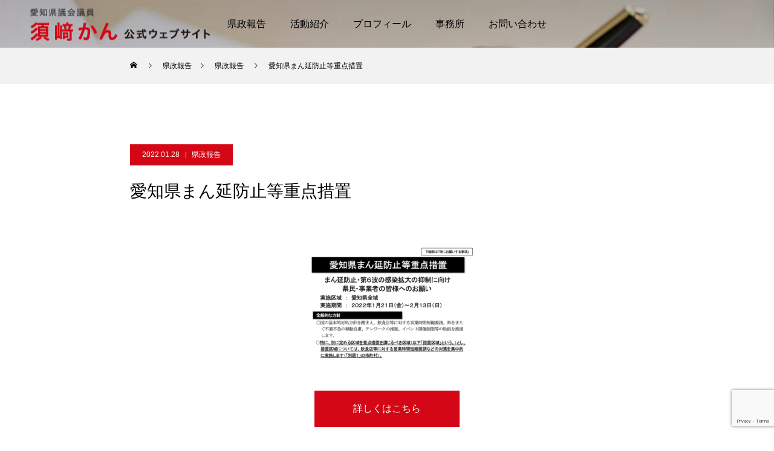

--- FILE ---
content_type: text/html; charset=UTF-8
request_url: https://aikan-net.jp/%E6%84%9B%E7%9F%A5%E7%9C%8C%E3%81%BE%E3%82%93%E5%BB%B6%E9%98%B2%E6%AD%A2%E7%AD%89%E9%87%8D%E7%82%B9%E6%8E%AA%E7%BD%AE/
body_size: 18337
content:
<!DOCTYPE html>
<html class="pc" dir="ltr" lang="ja" prefix="og: https://ogp.me/ns#">
<head>
<meta charset="UTF-8">
<!--[if IE]><meta http-equiv="X-UA-Compatible" content="IE=edge"><![endif]-->
<meta name="viewport" content="width=device-width">
<title>愛知県まん延防止等重点措置 - 須﨑かん事務所</title>
<meta name="description" content="詳しくはこちら...">
<link rel="pingback" href="https://aikan-net.jp/cms-948230/xmlrpc.php">

		<!-- All in One SEO 4.9.2 - aioseo.com -->
	<meta name="description" content="詳しくはこちら" />
	<meta name="robots" content="max-image-preview:large" />
	<meta name="author" content="ono"/>
	<link rel="canonical" href="https://aikan-net.jp/%e6%84%9b%e7%9f%a5%e7%9c%8c%e3%81%be%e3%82%93%e5%bb%b6%e9%98%b2%e6%ad%a2%e7%ad%89%e9%87%8d%e7%82%b9%e6%8e%aa%e7%bd%ae/" />
	<meta name="generator" content="All in One SEO (AIOSEO) 4.9.2" />
		<meta property="og:locale" content="ja_JP" />
		<meta property="og:site_name" content="須﨑かん事務所 - 愛知県議会議員須﨑かんの公式ウェブサイト" />
		<meta property="og:type" content="article" />
		<meta property="og:title" content="愛知県まん延防止等重点措置 - 須﨑かん事務所" />
		<meta property="og:description" content="詳しくはこちら" />
		<meta property="og:url" content="https://aikan-net.jp/%e6%84%9b%e7%9f%a5%e7%9c%8c%e3%81%be%e3%82%93%e5%bb%b6%e9%98%b2%e6%ad%a2%e7%ad%89%e9%87%8d%e7%82%b9%e6%8e%aa%e7%bd%ae/" />
		<meta property="og:image" content="https://aikan-net.jp/cms-948230/wp-content/uploads/2022/06/page_ttl.png" />
		<meta property="og:image:secure_url" content="https://aikan-net.jp/cms-948230/wp-content/uploads/2022/06/page_ttl.png" />
		<meta property="og:image:width" content="298" />
		<meta property="og:image:height" content="55" />
		<meta property="article:published_time" content="2022-01-28T05:42:08+00:00" />
		<meta property="article:modified_time" content="2025-12-26T04:15:08+00:00" />
		<meta property="article:publisher" content="https://www.facebook.com/susaki.kan/" />
		<meta name="twitter:card" content="summary" />
		<meta name="twitter:title" content="愛知県まん延防止等重点措置 - 須﨑かん事務所" />
		<meta name="twitter:description" content="詳しくはこちら" />
		<meta name="twitter:image" content="https://aikan-net.jp/cms-948230/wp-content/uploads/2022/06/page_ttl.png" />
		<script type="application/ld+json" class="aioseo-schema">
			{"@context":"https:\/\/schema.org","@graph":[{"@type":"BlogPosting","@id":"https:\/\/aikan-net.jp\/%e6%84%9b%e7%9f%a5%e7%9c%8c%e3%81%be%e3%82%93%e5%bb%b6%e9%98%b2%e6%ad%a2%e7%ad%89%e9%87%8d%e7%82%b9%e6%8e%aa%e7%bd%ae\/#blogposting","name":"\u611b\u77e5\u770c\u307e\u3093\u5ef6\u9632\u6b62\u7b49\u91cd\u70b9\u63aa\u7f6e - \u9808\ufa11\u304b\u3093\u4e8b\u52d9\u6240","headline":"\u611b\u77e5\u770c\u307e\u3093\u5ef6\u9632\u6b62\u7b49\u91cd\u70b9\u63aa\u7f6e","author":{"@id":"https:\/\/aikan-net.jp\/team\/ono\/#author"},"publisher":{"@id":"https:\/\/aikan-net.jp\/#organization"},"image":{"@type":"ImageObject","url":"https:\/\/aikan-net.jp\/cms-948230\/wp-content\/uploads\/2022\/06\/20220128_2.png","width":862,"height":576},"datePublished":"2022-01-28T14:42:08+09:00","dateModified":"2025-12-26T13:15:08+09:00","inLanguage":"ja","mainEntityOfPage":{"@id":"https:\/\/aikan-net.jp\/%e6%84%9b%e7%9f%a5%e7%9c%8c%e3%81%be%e3%82%93%e5%bb%b6%e9%98%b2%e6%ad%a2%e7%ad%89%e9%87%8d%e7%82%b9%e6%8e%aa%e7%bd%ae\/#webpage"},"isPartOf":{"@id":"https:\/\/aikan-net.jp\/%e6%84%9b%e7%9f%a5%e7%9c%8c%e3%81%be%e3%82%93%e5%bb%b6%e9%98%b2%e6%ad%a2%e7%ad%89%e9%87%8d%e7%82%b9%e6%8e%aa%e7%bd%ae\/#webpage"},"articleSection":"\u770c\u653f\u5831\u544a"},{"@type":"BreadcrumbList","@id":"https:\/\/aikan-net.jp\/%e6%84%9b%e7%9f%a5%e7%9c%8c%e3%81%be%e3%82%93%e5%bb%b6%e9%98%b2%e6%ad%a2%e7%ad%89%e9%87%8d%e7%82%b9%e6%8e%aa%e7%bd%ae\/#breadcrumblist","itemListElement":[{"@type":"ListItem","@id":"https:\/\/aikan-net.jp#listItem","position":1,"name":"\u30db\u30fc\u30e0","item":"https:\/\/aikan-net.jp","nextItem":{"@type":"ListItem","@id":"https:\/\/aikan-net.jp\/category\/%e7%9c%8c%e6%94%bf%e5%a0%b1%e5%91%8a\/#listItem","name":"\u770c\u653f\u5831\u544a"}},{"@type":"ListItem","@id":"https:\/\/aikan-net.jp\/category\/%e7%9c%8c%e6%94%bf%e5%a0%b1%e5%91%8a\/#listItem","position":2,"name":"\u770c\u653f\u5831\u544a","item":"https:\/\/aikan-net.jp\/category\/%e7%9c%8c%e6%94%bf%e5%a0%b1%e5%91%8a\/","nextItem":{"@type":"ListItem","@id":"https:\/\/aikan-net.jp\/%e6%84%9b%e7%9f%a5%e7%9c%8c%e3%81%be%e3%82%93%e5%bb%b6%e9%98%b2%e6%ad%a2%e7%ad%89%e9%87%8d%e7%82%b9%e6%8e%aa%e7%bd%ae\/#listItem","name":"\u611b\u77e5\u770c\u307e\u3093\u5ef6\u9632\u6b62\u7b49\u91cd\u70b9\u63aa\u7f6e"},"previousItem":{"@type":"ListItem","@id":"https:\/\/aikan-net.jp#listItem","name":"\u30db\u30fc\u30e0"}},{"@type":"ListItem","@id":"https:\/\/aikan-net.jp\/%e6%84%9b%e7%9f%a5%e7%9c%8c%e3%81%be%e3%82%93%e5%bb%b6%e9%98%b2%e6%ad%a2%e7%ad%89%e9%87%8d%e7%82%b9%e6%8e%aa%e7%bd%ae\/#listItem","position":3,"name":"\u611b\u77e5\u770c\u307e\u3093\u5ef6\u9632\u6b62\u7b49\u91cd\u70b9\u63aa\u7f6e","previousItem":{"@type":"ListItem","@id":"https:\/\/aikan-net.jp\/category\/%e7%9c%8c%e6%94%bf%e5%a0%b1%e5%91%8a\/#listItem","name":"\u770c\u653f\u5831\u544a"}}]},{"@type":"Organization","@id":"https:\/\/aikan-net.jp\/#organization","name":"\u9808\ufa11\u304b\u3093\u4e8b\u52d9\u6240","description":"\u611b\u77e5\u770c\u8b70\u4f1a\u8b70\u54e1\u9808\ufa11\u304b\u3093\u306e\u516c\u5f0f\u30a6\u30a7\u30d6\u30b5\u30a4\u30c8","url":"https:\/\/aikan-net.jp\/","telephone":"+81528036556","logo":{"@type":"ImageObject","url":"https:\/\/aikan-net.jp\/cms-948230\/wp-content\/uploads\/2022\/06\/page_ttl.png","@id":"https:\/\/aikan-net.jp\/%e6%84%9b%e7%9f%a5%e7%9c%8c%e3%81%be%e3%82%93%e5%bb%b6%e9%98%b2%e6%ad%a2%e7%ad%89%e9%87%8d%e7%82%b9%e6%8e%aa%e7%bd%ae\/#organizationLogo","width":298,"height":55},"image":{"@id":"https:\/\/aikan-net.jp\/%e6%84%9b%e7%9f%a5%e7%9c%8c%e3%81%be%e3%82%93%e5%bb%b6%e9%98%b2%e6%ad%a2%e7%ad%89%e9%87%8d%e7%82%b9%e6%8e%aa%e7%bd%ae\/#organizationLogo"},"sameAs":["https:\/\/www.facebook.com\/susaki.kan\/"]},{"@type":"Person","@id":"https:\/\/aikan-net.jp\/team\/ono\/#author","url":"https:\/\/aikan-net.jp\/team\/ono\/","name":"ono","image":{"@type":"ImageObject","@id":"https:\/\/aikan-net.jp\/%e6%84%9b%e7%9f%a5%e7%9c%8c%e3%81%be%e3%82%93%e5%bb%b6%e9%98%b2%e6%ad%a2%e7%ad%89%e9%87%8d%e7%82%b9%e6%8e%aa%e7%bd%ae\/#authorImage","url":"https:\/\/secure.gravatar.com\/avatar\/15281c8204d41af0a21bccaa14512d70e50cd5bacee54118067e4408afb1aa54?s=96&d=mm&r=g","width":96,"height":96,"caption":"ono"}},{"@type":"WebPage","@id":"https:\/\/aikan-net.jp\/%e6%84%9b%e7%9f%a5%e7%9c%8c%e3%81%be%e3%82%93%e5%bb%b6%e9%98%b2%e6%ad%a2%e7%ad%89%e9%87%8d%e7%82%b9%e6%8e%aa%e7%bd%ae\/#webpage","url":"https:\/\/aikan-net.jp\/%e6%84%9b%e7%9f%a5%e7%9c%8c%e3%81%be%e3%82%93%e5%bb%b6%e9%98%b2%e6%ad%a2%e7%ad%89%e9%87%8d%e7%82%b9%e6%8e%aa%e7%bd%ae\/","name":"\u611b\u77e5\u770c\u307e\u3093\u5ef6\u9632\u6b62\u7b49\u91cd\u70b9\u63aa\u7f6e - \u9808\ufa11\u304b\u3093\u4e8b\u52d9\u6240","description":"\u8a73\u3057\u304f\u306f\u3053\u3061\u3089","inLanguage":"ja","isPartOf":{"@id":"https:\/\/aikan-net.jp\/#website"},"breadcrumb":{"@id":"https:\/\/aikan-net.jp\/%e6%84%9b%e7%9f%a5%e7%9c%8c%e3%81%be%e3%82%93%e5%bb%b6%e9%98%b2%e6%ad%a2%e7%ad%89%e9%87%8d%e7%82%b9%e6%8e%aa%e7%bd%ae\/#breadcrumblist"},"author":{"@id":"https:\/\/aikan-net.jp\/team\/ono\/#author"},"creator":{"@id":"https:\/\/aikan-net.jp\/team\/ono\/#author"},"image":{"@type":"ImageObject","url":"https:\/\/aikan-net.jp\/cms-948230\/wp-content\/uploads\/2022\/06\/20220128_2.png","@id":"https:\/\/aikan-net.jp\/%e6%84%9b%e7%9f%a5%e7%9c%8c%e3%81%be%e3%82%93%e5%bb%b6%e9%98%b2%e6%ad%a2%e7%ad%89%e9%87%8d%e7%82%b9%e6%8e%aa%e7%bd%ae\/#mainImage","width":862,"height":576},"primaryImageOfPage":{"@id":"https:\/\/aikan-net.jp\/%e6%84%9b%e7%9f%a5%e7%9c%8c%e3%81%be%e3%82%93%e5%bb%b6%e9%98%b2%e6%ad%a2%e7%ad%89%e9%87%8d%e7%82%b9%e6%8e%aa%e7%bd%ae\/#mainImage"},"datePublished":"2022-01-28T14:42:08+09:00","dateModified":"2025-12-26T13:15:08+09:00"},{"@type":"WebSite","@id":"https:\/\/aikan-net.jp\/#website","url":"https:\/\/aikan-net.jp\/","name":"\u9808\ufa11\u304b\u3093\u4e8b\u52d9\u6240","description":"\u611b\u77e5\u770c\u8b70\u4f1a\u8b70\u54e1\u9808\ufa11\u304b\u3093\u306e\u516c\u5f0f\u30a6\u30a7\u30d6\u30b5\u30a4\u30c8","inLanguage":"ja","publisher":{"@id":"https:\/\/aikan-net.jp\/#organization"}}]}
		</script>
		<!-- All in One SEO -->

<link rel="alternate" title="oEmbed (JSON)" type="application/json+oembed" href="https://aikan-net.jp/wp-json/oembed/1.0/embed?url=https%3A%2F%2Faikan-net.jp%2F%25e6%2584%259b%25e7%259f%25a5%25e7%259c%258c%25e3%2581%25be%25e3%2582%2593%25e5%25bb%25b6%25e9%2598%25b2%25e6%25ad%25a2%25e7%25ad%2589%25e9%2587%258d%25e7%2582%25b9%25e6%258e%25aa%25e7%25bd%25ae%2F" />
<link rel="alternate" title="oEmbed (XML)" type="text/xml+oembed" href="https://aikan-net.jp/wp-json/oembed/1.0/embed?url=https%3A%2F%2Faikan-net.jp%2F%25e6%2584%259b%25e7%259f%25a5%25e7%259c%258c%25e3%2581%25be%25e3%2582%2593%25e5%25bb%25b6%25e9%2598%25b2%25e6%25ad%25a2%25e7%25ad%2589%25e9%2587%258d%25e7%2582%25b9%25e6%258e%25aa%25e7%25bd%25ae%2F&#038;format=xml" />
<link rel="preconnect" href="https://fonts.googleapis.com">
<link rel="preconnect" href="https://fonts.gstatic.com" crossorigin>
<link href="https://fonts.googleapis.com/css2?family=Noto+Sans+JP:wght@400;600" rel="stylesheet">
<style id='wp-img-auto-sizes-contain-inline-css' type='text/css'>
img:is([sizes=auto i],[sizes^="auto," i]){contain-intrinsic-size:3000px 1500px}
/*# sourceURL=wp-img-auto-sizes-contain-inline-css */
</style>
<link rel='stylesheet' id='style-css' href='https://aikan-net.jp/cms-948230/wp-content/themes/force_tcd078/style.css?ver=1.17.1' type='text/css' media='all' />
<style id='wp-emoji-styles-inline-css' type='text/css'>

	img.wp-smiley, img.emoji {
		display: inline !important;
		border: none !important;
		box-shadow: none !important;
		height: 1em !important;
		width: 1em !important;
		margin: 0 0.07em !important;
		vertical-align: -0.1em !important;
		background: none !important;
		padding: 0 !important;
	}
/*# sourceURL=wp-emoji-styles-inline-css */
</style>
<style id='wp-block-library-inline-css' type='text/css'>
:root{--wp-block-synced-color:#7a00df;--wp-block-synced-color--rgb:122,0,223;--wp-bound-block-color:var(--wp-block-synced-color);--wp-editor-canvas-background:#ddd;--wp-admin-theme-color:#007cba;--wp-admin-theme-color--rgb:0,124,186;--wp-admin-theme-color-darker-10:#006ba1;--wp-admin-theme-color-darker-10--rgb:0,107,160.5;--wp-admin-theme-color-darker-20:#005a87;--wp-admin-theme-color-darker-20--rgb:0,90,135;--wp-admin-border-width-focus:2px}@media (min-resolution:192dpi){:root{--wp-admin-border-width-focus:1.5px}}.wp-element-button{cursor:pointer}:root .has-very-light-gray-background-color{background-color:#eee}:root .has-very-dark-gray-background-color{background-color:#313131}:root .has-very-light-gray-color{color:#eee}:root .has-very-dark-gray-color{color:#313131}:root .has-vivid-green-cyan-to-vivid-cyan-blue-gradient-background{background:linear-gradient(135deg,#00d084,#0693e3)}:root .has-purple-crush-gradient-background{background:linear-gradient(135deg,#34e2e4,#4721fb 50%,#ab1dfe)}:root .has-hazy-dawn-gradient-background{background:linear-gradient(135deg,#faaca8,#dad0ec)}:root .has-subdued-olive-gradient-background{background:linear-gradient(135deg,#fafae1,#67a671)}:root .has-atomic-cream-gradient-background{background:linear-gradient(135deg,#fdd79a,#004a59)}:root .has-nightshade-gradient-background{background:linear-gradient(135deg,#330968,#31cdcf)}:root .has-midnight-gradient-background{background:linear-gradient(135deg,#020381,#2874fc)}:root{--wp--preset--font-size--normal:16px;--wp--preset--font-size--huge:42px}.has-regular-font-size{font-size:1em}.has-larger-font-size{font-size:2.625em}.has-normal-font-size{font-size:var(--wp--preset--font-size--normal)}.has-huge-font-size{font-size:var(--wp--preset--font-size--huge)}.has-text-align-center{text-align:center}.has-text-align-left{text-align:left}.has-text-align-right{text-align:right}.has-fit-text{white-space:nowrap!important}#end-resizable-editor-section{display:none}.aligncenter{clear:both}.items-justified-left{justify-content:flex-start}.items-justified-center{justify-content:center}.items-justified-right{justify-content:flex-end}.items-justified-space-between{justify-content:space-between}.screen-reader-text{border:0;clip-path:inset(50%);height:1px;margin:-1px;overflow:hidden;padding:0;position:absolute;width:1px;word-wrap:normal!important}.screen-reader-text:focus{background-color:#ddd;clip-path:none;color:#444;display:block;font-size:1em;height:auto;left:5px;line-height:normal;padding:15px 23px 14px;text-decoration:none;top:5px;width:auto;z-index:100000}html :where(.has-border-color){border-style:solid}html :where([style*=border-top-color]){border-top-style:solid}html :where([style*=border-right-color]){border-right-style:solid}html :where([style*=border-bottom-color]){border-bottom-style:solid}html :where([style*=border-left-color]){border-left-style:solid}html :where([style*=border-width]){border-style:solid}html :where([style*=border-top-width]){border-top-style:solid}html :where([style*=border-right-width]){border-right-style:solid}html :where([style*=border-bottom-width]){border-bottom-style:solid}html :where([style*=border-left-width]){border-left-style:solid}html :where(img[class*=wp-image-]){height:auto;max-width:100%}:where(figure){margin:0 0 1em}html :where(.is-position-sticky){--wp-admin--admin-bar--position-offset:var(--wp-admin--admin-bar--height,0px)}@media screen and (max-width:600px){html :where(.is-position-sticky){--wp-admin--admin-bar--position-offset:0px}}

/*# sourceURL=wp-block-library-inline-css */
</style><style id='global-styles-inline-css' type='text/css'>
:root{--wp--preset--aspect-ratio--square: 1;--wp--preset--aspect-ratio--4-3: 4/3;--wp--preset--aspect-ratio--3-4: 3/4;--wp--preset--aspect-ratio--3-2: 3/2;--wp--preset--aspect-ratio--2-3: 2/3;--wp--preset--aspect-ratio--16-9: 16/9;--wp--preset--aspect-ratio--9-16: 9/16;--wp--preset--color--black: #000000;--wp--preset--color--cyan-bluish-gray: #abb8c3;--wp--preset--color--white: #ffffff;--wp--preset--color--pale-pink: #f78da7;--wp--preset--color--vivid-red: #cf2e2e;--wp--preset--color--luminous-vivid-orange: #ff6900;--wp--preset--color--luminous-vivid-amber: #fcb900;--wp--preset--color--light-green-cyan: #7bdcb5;--wp--preset--color--vivid-green-cyan: #00d084;--wp--preset--color--pale-cyan-blue: #8ed1fc;--wp--preset--color--vivid-cyan-blue: #0693e3;--wp--preset--color--vivid-purple: #9b51e0;--wp--preset--gradient--vivid-cyan-blue-to-vivid-purple: linear-gradient(135deg,rgb(6,147,227) 0%,rgb(155,81,224) 100%);--wp--preset--gradient--light-green-cyan-to-vivid-green-cyan: linear-gradient(135deg,rgb(122,220,180) 0%,rgb(0,208,130) 100%);--wp--preset--gradient--luminous-vivid-amber-to-luminous-vivid-orange: linear-gradient(135deg,rgb(252,185,0) 0%,rgb(255,105,0) 100%);--wp--preset--gradient--luminous-vivid-orange-to-vivid-red: linear-gradient(135deg,rgb(255,105,0) 0%,rgb(207,46,46) 100%);--wp--preset--gradient--very-light-gray-to-cyan-bluish-gray: linear-gradient(135deg,rgb(238,238,238) 0%,rgb(169,184,195) 100%);--wp--preset--gradient--cool-to-warm-spectrum: linear-gradient(135deg,rgb(74,234,220) 0%,rgb(151,120,209) 20%,rgb(207,42,186) 40%,rgb(238,44,130) 60%,rgb(251,105,98) 80%,rgb(254,248,76) 100%);--wp--preset--gradient--blush-light-purple: linear-gradient(135deg,rgb(255,206,236) 0%,rgb(152,150,240) 100%);--wp--preset--gradient--blush-bordeaux: linear-gradient(135deg,rgb(254,205,165) 0%,rgb(254,45,45) 50%,rgb(107,0,62) 100%);--wp--preset--gradient--luminous-dusk: linear-gradient(135deg,rgb(255,203,112) 0%,rgb(199,81,192) 50%,rgb(65,88,208) 100%);--wp--preset--gradient--pale-ocean: linear-gradient(135deg,rgb(255,245,203) 0%,rgb(182,227,212) 50%,rgb(51,167,181) 100%);--wp--preset--gradient--electric-grass: linear-gradient(135deg,rgb(202,248,128) 0%,rgb(113,206,126) 100%);--wp--preset--gradient--midnight: linear-gradient(135deg,rgb(2,3,129) 0%,rgb(40,116,252) 100%);--wp--preset--font-size--small: 13px;--wp--preset--font-size--medium: 20px;--wp--preset--font-size--large: 36px;--wp--preset--font-size--x-large: 42px;--wp--preset--spacing--20: 0.44rem;--wp--preset--spacing--30: 0.67rem;--wp--preset--spacing--40: 1rem;--wp--preset--spacing--50: 1.5rem;--wp--preset--spacing--60: 2.25rem;--wp--preset--spacing--70: 3.38rem;--wp--preset--spacing--80: 5.06rem;--wp--preset--shadow--natural: 6px 6px 9px rgba(0, 0, 0, 0.2);--wp--preset--shadow--deep: 12px 12px 50px rgba(0, 0, 0, 0.4);--wp--preset--shadow--sharp: 6px 6px 0px rgba(0, 0, 0, 0.2);--wp--preset--shadow--outlined: 6px 6px 0px -3px rgb(255, 255, 255), 6px 6px rgb(0, 0, 0);--wp--preset--shadow--crisp: 6px 6px 0px rgb(0, 0, 0);}:where(.is-layout-flex){gap: 0.5em;}:where(.is-layout-grid){gap: 0.5em;}body .is-layout-flex{display: flex;}.is-layout-flex{flex-wrap: wrap;align-items: center;}.is-layout-flex > :is(*, div){margin: 0;}body .is-layout-grid{display: grid;}.is-layout-grid > :is(*, div){margin: 0;}:where(.wp-block-columns.is-layout-flex){gap: 2em;}:where(.wp-block-columns.is-layout-grid){gap: 2em;}:where(.wp-block-post-template.is-layout-flex){gap: 1.25em;}:where(.wp-block-post-template.is-layout-grid){gap: 1.25em;}.has-black-color{color: var(--wp--preset--color--black) !important;}.has-cyan-bluish-gray-color{color: var(--wp--preset--color--cyan-bluish-gray) !important;}.has-white-color{color: var(--wp--preset--color--white) !important;}.has-pale-pink-color{color: var(--wp--preset--color--pale-pink) !important;}.has-vivid-red-color{color: var(--wp--preset--color--vivid-red) !important;}.has-luminous-vivid-orange-color{color: var(--wp--preset--color--luminous-vivid-orange) !important;}.has-luminous-vivid-amber-color{color: var(--wp--preset--color--luminous-vivid-amber) !important;}.has-light-green-cyan-color{color: var(--wp--preset--color--light-green-cyan) !important;}.has-vivid-green-cyan-color{color: var(--wp--preset--color--vivid-green-cyan) !important;}.has-pale-cyan-blue-color{color: var(--wp--preset--color--pale-cyan-blue) !important;}.has-vivid-cyan-blue-color{color: var(--wp--preset--color--vivid-cyan-blue) !important;}.has-vivid-purple-color{color: var(--wp--preset--color--vivid-purple) !important;}.has-black-background-color{background-color: var(--wp--preset--color--black) !important;}.has-cyan-bluish-gray-background-color{background-color: var(--wp--preset--color--cyan-bluish-gray) !important;}.has-white-background-color{background-color: var(--wp--preset--color--white) !important;}.has-pale-pink-background-color{background-color: var(--wp--preset--color--pale-pink) !important;}.has-vivid-red-background-color{background-color: var(--wp--preset--color--vivid-red) !important;}.has-luminous-vivid-orange-background-color{background-color: var(--wp--preset--color--luminous-vivid-orange) !important;}.has-luminous-vivid-amber-background-color{background-color: var(--wp--preset--color--luminous-vivid-amber) !important;}.has-light-green-cyan-background-color{background-color: var(--wp--preset--color--light-green-cyan) !important;}.has-vivid-green-cyan-background-color{background-color: var(--wp--preset--color--vivid-green-cyan) !important;}.has-pale-cyan-blue-background-color{background-color: var(--wp--preset--color--pale-cyan-blue) !important;}.has-vivid-cyan-blue-background-color{background-color: var(--wp--preset--color--vivid-cyan-blue) !important;}.has-vivid-purple-background-color{background-color: var(--wp--preset--color--vivid-purple) !important;}.has-black-border-color{border-color: var(--wp--preset--color--black) !important;}.has-cyan-bluish-gray-border-color{border-color: var(--wp--preset--color--cyan-bluish-gray) !important;}.has-white-border-color{border-color: var(--wp--preset--color--white) !important;}.has-pale-pink-border-color{border-color: var(--wp--preset--color--pale-pink) !important;}.has-vivid-red-border-color{border-color: var(--wp--preset--color--vivid-red) !important;}.has-luminous-vivid-orange-border-color{border-color: var(--wp--preset--color--luminous-vivid-orange) !important;}.has-luminous-vivid-amber-border-color{border-color: var(--wp--preset--color--luminous-vivid-amber) !important;}.has-light-green-cyan-border-color{border-color: var(--wp--preset--color--light-green-cyan) !important;}.has-vivid-green-cyan-border-color{border-color: var(--wp--preset--color--vivid-green-cyan) !important;}.has-pale-cyan-blue-border-color{border-color: var(--wp--preset--color--pale-cyan-blue) !important;}.has-vivid-cyan-blue-border-color{border-color: var(--wp--preset--color--vivid-cyan-blue) !important;}.has-vivid-purple-border-color{border-color: var(--wp--preset--color--vivid-purple) !important;}.has-vivid-cyan-blue-to-vivid-purple-gradient-background{background: var(--wp--preset--gradient--vivid-cyan-blue-to-vivid-purple) !important;}.has-light-green-cyan-to-vivid-green-cyan-gradient-background{background: var(--wp--preset--gradient--light-green-cyan-to-vivid-green-cyan) !important;}.has-luminous-vivid-amber-to-luminous-vivid-orange-gradient-background{background: var(--wp--preset--gradient--luminous-vivid-amber-to-luminous-vivid-orange) !important;}.has-luminous-vivid-orange-to-vivid-red-gradient-background{background: var(--wp--preset--gradient--luminous-vivid-orange-to-vivid-red) !important;}.has-very-light-gray-to-cyan-bluish-gray-gradient-background{background: var(--wp--preset--gradient--very-light-gray-to-cyan-bluish-gray) !important;}.has-cool-to-warm-spectrum-gradient-background{background: var(--wp--preset--gradient--cool-to-warm-spectrum) !important;}.has-blush-light-purple-gradient-background{background: var(--wp--preset--gradient--blush-light-purple) !important;}.has-blush-bordeaux-gradient-background{background: var(--wp--preset--gradient--blush-bordeaux) !important;}.has-luminous-dusk-gradient-background{background: var(--wp--preset--gradient--luminous-dusk) !important;}.has-pale-ocean-gradient-background{background: var(--wp--preset--gradient--pale-ocean) !important;}.has-electric-grass-gradient-background{background: var(--wp--preset--gradient--electric-grass) !important;}.has-midnight-gradient-background{background: var(--wp--preset--gradient--midnight) !important;}.has-small-font-size{font-size: var(--wp--preset--font-size--small) !important;}.has-medium-font-size{font-size: var(--wp--preset--font-size--medium) !important;}.has-large-font-size{font-size: var(--wp--preset--font-size--large) !important;}.has-x-large-font-size{font-size: var(--wp--preset--font-size--x-large) !important;}
/*# sourceURL=global-styles-inline-css */
</style>

<style id='classic-theme-styles-inline-css' type='text/css'>
/*! This file is auto-generated */
.wp-block-button__link{color:#fff;background-color:#32373c;border-radius:9999px;box-shadow:none;text-decoration:none;padding:calc(.667em + 2px) calc(1.333em + 2px);font-size:1.125em}.wp-block-file__button{background:#32373c;color:#fff;text-decoration:none}
/*# sourceURL=/wp-includes/css/classic-themes.min.css */
</style>
<link rel='stylesheet' id='contact-form-7-css' href='https://aikan-net.jp/cms-948230/wp-content/plugins/contact-form-7/includes/css/styles.css?ver=6.1.4' type='text/css' media='all' />
<link rel='stylesheet' id='tablepress-default-css' href='https://aikan-net.jp/cms-948230/wp-content/plugins/tablepress/css/build/default.css?ver=3.2.6' type='text/css' media='all' />
<style>:root {
  --tcd-font-type1: Arial,"Hiragino Sans","Yu Gothic Medium","Meiryo",sans-serif;
  --tcd-font-type2: "Times New Roman",Times,"Yu Mincho","游明朝","游明朝体","Hiragino Mincho Pro",serif;
  --tcd-font-type3: Palatino,"Yu Kyokasho","游教科書体","UD デジタル 教科書体 N","游明朝","游明朝体","Hiragino Mincho Pro","Meiryo",serif;
  --tcd-font-type-logo: "Noto Sans JP",sans-serif;
}</style>
<script type="text/javascript" src="https://aikan-net.jp/cms-948230/wp-includes/js/jquery/jquery.min.js?ver=3.7.1" id="jquery-core-js"></script>
<script type="text/javascript" src="https://aikan-net.jp/cms-948230/wp-includes/js/jquery/jquery-migrate.min.js?ver=3.4.1" id="jquery-migrate-js"></script>
<link rel="https://api.w.org/" href="https://aikan-net.jp/wp-json/" /><link rel="alternate" title="JSON" type="application/json" href="https://aikan-net.jp/wp-json/wp/v2/posts/141" /><link rel='shortlink' href='https://aikan-net.jp/?p=141' />
<link rel="stylesheet" href="https://aikan-net.jp/cms-948230/wp-content/themes/force_tcd078/css/design-plus.css?ver=1.17.1">
<link rel="stylesheet" href="https://aikan-net.jp/cms-948230/wp-content/themes/force_tcd078/css/sns-botton.css?ver=1.17.1">
<link rel="stylesheet" media="screen and (max-width:1001px)" href="https://aikan-net.jp/cms-948230/wp-content/themes/force_tcd078/css/responsive.css?ver=1.17.1">
<link rel="stylesheet" media="screen and (max-width:1001px)" href="https://aikan-net.jp/cms-948230/wp-content/themes/force_tcd078/css/footer-bar.css?ver=1.17.1">

<script src="https://aikan-net.jp/cms-948230/wp-content/themes/force_tcd078/js/tcd_cookie.js?ver=1.17.1"></script>
<script src="https://aikan-net.jp/cms-948230/wp-content/themes/force_tcd078/js/jquery.easing.1.4.js?ver=1.17.1"></script>
<script src="https://aikan-net.jp/cms-948230/wp-content/themes/force_tcd078/js/jscript.js?ver=1.17.1"></script>
<script src="https://aikan-net.jp/cms-948230/wp-content/themes/force_tcd078/js/comment.js?ver=1.17.1"></script>

<link rel="stylesheet" href="https://aikan-net.jp/cms-948230/wp-content/themes/force_tcd078/js/simplebar.css?ver=1.17.1">
<script src="https://aikan-net.jp/cms-948230/wp-content/themes/force_tcd078/js/simplebar.min.js?ver=1.17.1"></script>


<script src="https://aikan-net.jp/cms-948230/wp-content/themes/force_tcd078/js/header_fix.js?ver=1.17.1"></script>

<style type="text/css">

body, input, textarea { font-family: var(--tcd-font-type1);}

.rich_font, .p-vertical { font-family: var(--tcd-font-type1); }

.rich_font_1 { font-family: var(--tcd-font-type1); }
.rich_font_2 { font-family: var(--tcd-font-type2);font-weight:500; }
.rich_font_3 { font-family: var(--tcd-font-type3); font-weight:500; }
.rich_font_logo { font-family: var(--tcd-font-type-logo); font-weight: bold !important;}

.post_content, #next_prev_post { font-family: var(--tcd-font-type1);}


.widget_headline { font-family: var(--tcd-font-type1); }

.blog_meta { color:#ffffff !important; background:#d30715 !important; }
.blog_meta a { color:#ffffff; }
.blog_meta li:last-child:before { background:#ffffff; }
.news_meta { color:#ffffff !important; background:#0085b2 !important; }
.news_meta a { color:#ffffff; }
.news_meta li:last-child:before { background:#ffffff; }

#header { border-bottom:1px solid rgba(255,255,255,0.5); }
#header.active, .pc .header_fix #header { background:#ffffff; border-color:rgba(255,255,255,0) !important; }
body.no_menu #header.active { background:none !important; border-bottom:1px solid rgba(255,255,255,0.5) !important; }
.mobile #header, .mobie #header.active, .mobile .header_fix #header { background:#ffffff; border:none; }
.mobile #header_logo .logo a, #menu_button:before { color:#000000; }
.mobile #header_logo .logo a:hover, #menu_button:hover:before { color:#cccccc; }

#global_menu > ul > li > a, #header_social_link li a, #header_logo .logo a { color:#000000; }
#global_menu > ul > li > a:hover, #header_social_link li a:hover:before, #global_menu > ul > li.megamenu_parent.active_button > a, #header_logo .logo a:hover, #global_menu > ul > li.active > a { color:#cccccc; }
#global_menu ul ul a { color:#FFFFFF; background:#000000; }
#global_menu ul ul a:hover { background:#00314a; }
#global_menu ul ul li.menu-item-has-children > a:before { color:#FFFFFF; }
#header_social_link li a:before{color:#000000;}
#drawer_menu { background:#222222; }
#mobile_menu a { color:#ffffff; background:#222222; border-bottom:1px solid #444444; }
#mobile_menu li li a { color:#ffffff; background:#333333; }
#mobile_menu a:hover, #drawer_menu .close_button:hover, #mobile_menu .child_menu_button:hover { color:#ffffff; background:#00314a; }
#mobile_menu li li a:hover { color:#ffffff; }

.megamenu_gallery_category_list { background:#003249; }
.megamenu_gallery_category_list .title { font-size:20px; }
.megamenu_gallery_category_list .item a:before {
  background: -moz-linear-gradient(left,  rgba(0,0,0,0.5) 0%, rgba(0,0,0,0) 100%);
  background: -webkit-linear-gradient(left,  rgba(0,0,0,0.5) 0%,rgba(0,0,0,0) 100%);
  background: linear-gradient(to right,  rgba(0,0,0,0.5) 0%,rgba(0,0,0,0) 100%);
}
.megamenu_blog_list { background:#003249; }
.megamenu_blog_list .item .title { font-size:14px; }

#bread_crumb { background:#f2f2f2; }

#return_top a:before { color:#ffffff; }
#return_top a { background:#d30715; }
#return_top a:hover { background:#a20510; }
#footer_banner .title { font-size:16px; color:#ffffff; }
@media screen and (max-width:750px) {
  #footer_banner .title { font-size:14px; }
}

#post_title_area .title { font-size:28px; color:#ffffff; }
#post_title_area:before {
  background: -moz-linear-gradient(top,  rgba(0,0,0,0.3) 0%, rgba(0,0,0,0) 100%);
  background: -webkit-linear-gradient(top,  rgba(0,0,0,0.3) 0%,rgba(0,0,0,0) 100%);
  background: linear-gradient(to bottom,  rgba(0,0,0,0.3) 0%,rgba(0,0,0,0) 100%);
}
#article .post_content { font-size:16px; }
#recent_post .headline { font-size:18px; }
#single_tab_post_list_header { font-size:16px; }
@media screen and (max-width:750px) {
  #post_title_area .title { font-size:20px; }
  #article .post_content { font-size:14px; }
  #recent_post .headline { font-size:16px; }
  #single_tab_post_list_header { font-size:14px; }
}

.author_profile a.avatar img, .animate_image img, .animate_background .image, #recipe_archive .blur_image {
  width:100%; height:auto;
  -webkit-transition: transform  0.75s ease;
  transition: transform  0.75s ease;
}
.author_profile a.avatar:hover img, .animate_image:hover img, .animate_background:hover .image, #recipe_archive a:hover .blur_image {
  -webkit-transform: scale(1.2);
  transform: scale(1.2);
}




a { color:#000; }

#comment_headline, .tcd_category_list a:hover, .tcd_category_list .child_menu_button:hover, #post_title_area .post_meta a:hover,
.cardlink_title a:hover, #recent_post .item a:hover, .comment a:hover, .comment_form_wrapper a:hover, .author_profile a:hover, .author_profile .author_link li a:hover:before, #post_meta_bottom a:hover,
#searchform .submit_button:hover:before, .styled_post_list1 a:hover .title_area, .styled_post_list1 a:hover .date, .p-dropdown__title:hover:after, .p-dropdown__list li a:hover, #menu_button:hover:before,
  { color: #d30715; }

#submit_comment:hover, #cancel_comment_reply a:hover, #wp-calendar #prev a:hover, #wp-calendar #next a:hover, #wp-calendar td a:hover, #p_readmore .button:hover, .page_navi a:hover, #post_pagination p, #post_pagination a:hover, .c-pw__btn:hover, #post_pagination a:hover,
.member_list_slider .slick-dots button:hover::before, .member_list_slider .slick-dots .slick-active button::before, #comment_tab li.active a, #comment_tab li.active a:hover
  { background-color: #d30715; }

#comment_textarea textarea:focus, .c-pw__box-input:focus, .page_navi a:hover, #post_pagination p, #post_pagination a:hover
  { border-color: #d30715; }

a:hover, #header_logo a:hover, .megamenu_blog_list a:hover .title, .megamenu_blog_list .slider_arrow:hover:before, .index_post_list1 .slider_arrow:hover:before, #header_carousel .post_meta li a:hover,
#footer a:hover, #footer_social_link li a:hover:before, #bread_crumb a:hover, #bread_crumb li.home a:hover:after, #next_prev_post a:hover, #next_prev_post a:hover:before, .post_list1 .post_meta li a:hover, .index_post_list1 .carousel_arrow:hover:before, .post_list2 .post_meta li a:hover,
#recent_post .carousel_arrow:hover:before, #single_tab_post_list .carousel_arrow:hover:before, #single_tab_post_list_header li:hover, #single_author_title_area .author_link li a:hover:before, .megamenu_blog_list .carousel_arrow:hover:before,
#member_single .user_video_area a:hover:before, #single_gallery_list .item.video:hover:after, .single_copy_title_url_btn:hover, .p-dropdown__list li a:hover, .p-dropdown__title:hover
  { color: #adadad; }
#footer_social_link li.note a:hover:before{ background-color: #adadad; }
.post_content a, .custom-html-widget a { color:#d30715; }
.post_content a:hover, .custom-html-widget a:hover { color:#000000; }


.styled_h2 {
  font-size:36px !important; text-align:center; color:#000000;   border-top:0px solid #222222;
  border-bottom:0px solid #222222;
  border-left:0px solid #222222;
  border-right:0px solid #222222;
  padding:0px 0px 15px 0px !important;
  margin:0px 0px 40px !important;
}
.styled_h3 {
  font-size:24px !important; text-align:left; color:#000000;   border-top:0px solid #222222;
  border-bottom:0px solid #dddddd;
  border-left:0px solid #dddddd;
  border-right:0px solid #dddddd;
  padding:0px 0px 0px 0px !important;
  margin:0px 0px 15px !important;
}
.styled_h4 {
  font-size:18px !important; text-align:left; color:#000000;   border-top:0px solid #dddddd;
  border-bottom:0px solid #dddddd;
  border-left:2px solid #222222;
  border-right:0px solid #dddddd;
  padding:10px 0px 10px 15px !important;
  margin:0px 0px 30px !important;
}
.styled_h5 {
  font-size:16px !important; text-align:left; color:#000000;   border-top:0px solid #dddddd;
  border-bottom:0px solid #dddddd;
  border-left:0px solid #dddddd;
  border-right:0px solid #dddddd;
  padding:15px 15px 15px 15px !important;
  margin:0px 0px 30px !important;
}
.q_custom_button1 { background: #d30715; color: #ffffff !important; border-color: #d30715 !important; }
.q_custom_button1:hover, .q_custom_button1:focus { background: #a20510; color: #ffffff !important; border-color: #a20510 !important; }
.q_custom_button2 { background: #535353; color: #ffffff !important; border-color: #535353 !important; }
.q_custom_button2:hover, .q_custom_button2:focus { background: #7d7d7d; color: #ffffff !important; border-color: #7d7d7d !important; }
.q_custom_button3 { background: #535353; color: #ffffff !important; border-color: #535353 !important; }
.q_custom_button3:hover, .q_custom_button3:focus { background: #7d7d7d; color: #ffffff !important; border-color: #7d7d7d !important; }
.speech_balloon_left1 .speach_balloon_text { background-color: #ffdfdf; border-color: #ffdfdf; color: #000000 }
.speech_balloon_left1 .speach_balloon_text::before { border-right-color: #ffdfdf }
.speech_balloon_left1 .speach_balloon_text::after { border-right-color: #ffdfdf }
.speech_balloon_left2 .speach_balloon_text { background-color: #ffffff; border-color: #ff5353; color: #000000 }
.speech_balloon_left2 .speach_balloon_text::before { border-right-color: #ff5353 }
.speech_balloon_left2 .speach_balloon_text::after { border-right-color: #ffffff }
.speech_balloon_right1 .speach_balloon_text { background-color: #ccf4ff; border-color: #ccf4ff; color: #000000 }
.speech_balloon_right1 .speach_balloon_text::before { border-left-color: #ccf4ff }
.speech_balloon_right1 .speach_balloon_text::after { border-left-color: #ccf4ff }
.speech_balloon_right2 .speach_balloon_text { background-color: #ffffff; border-color: #0789b5; color: #000000 }
.speech_balloon_right2 .speach_balloon_text::before { border-left-color: #0789b5 }
.speech_balloon_right2 .speach_balloon_text::after { border-left-color: #ffffff }

</style>

<script type="text/javascript">
jQuery(function($){

  $('.megamenu_blog_slider').slick({
    infinite: true,
    dots: false,
    arrows: false,
    slidesToShow: 5,
    slidesToScroll: 1,
    swipeToSlide: true,
    touchThreshold: 20,
    adaptiveHeight: false,
    pauseOnHover: true,
    autoplay: false,
    fade: false,
    easing: 'easeOutExpo',
    speed: 700,
    autoplaySpeed: 5000
  });
  $('.megamenu_blog_list_inner .prev_item').on('click', function() {
    $('.megamenu_blog_slider').slick('slickPrev');
  });
  $('.megamenu_blog_list_inner .next_item').on('click', function() {
    $('.megamenu_blog_slider').slick('slickNext');
  });

});
</script>
<script type="text/javascript">
jQuery(function($){

    $('#recent_post .post_list').slick({
    infinite: true,
    dots: false,
    arrows: false,
    slidesToShow: 4,
    slidesToScroll: 1,
    swipeToSlide: true,
    touchThreshold: 20,
    adaptiveHeight: false,
    pauseOnHover: true,
    autoplay: true,
    fade: false,
    easing: 'easeOutExpo',
    speed: 700,
    autoplaySpeed: 5000,
    responsive: [
      {
        breakpoint: 1001,
        settings: { slidesToShow: 3 }
      },
      {
        breakpoint: 650,
        settings: { slidesToShow: 2 }
      }
    ]
  });
  $('#recent_post .prev_item').on('click', function() {
    $('#recent_post .post_list').slick('slickPrev');
  });
  $('#recent_post .next_item').on('click', function() {
    $('#recent_post .post_list').slick('slickNext');
  });
  
  $('#single_tab_post_list_header li:first-child').addClass('active');
  $('#single_tab_post_list .post_list_wrap:first').addClass('active');

    $('#related_post .post_list').slick({
    infinite: true,
    dots: false,
    arrows: false,
    slidesToShow: 4,
    slidesToScroll: 1,
    swipeToSlide: true,
    touchThreshold: 20,
    adaptiveHeight: false,
    pauseOnHover: true,
    autoplay: true,
    fade: false,
    easing: 'easeOutExpo',
    speed: 700,
    autoplaySpeed: 5000,
    responsive: [
      {
        breakpoint: 1001,
        settings: { slidesToShow: 3 }
      },
      {
        breakpoint: 650,
        settings: { slidesToShow: 2 }
      }
    ]
  });
  $('#related_post .prev_item').on('click', function() {
    $('#related_post .post_list').slick('slickPrev');
  });
  $('#related_post .next_item').on('click', function() {
    $('#related_post .post_list').slick('slickNext');
  });
  $('#related_post_list_header').on('click', function() {
    $('#single_tab_post_list_header li').removeClass('active');
    $(this).addClass('active');
    $('#single_tab_post_list .post_list_wrap').hide();
    $('#related_post').fadeIn(700);
    $('#related_post .post_list').slick('setPosition');
    return false;
  });
  
    $('#recommend_post .post_list').slick({
    infinite: true,
    dots: false,
    arrows: false,
    slidesToShow: 4,
    slidesToScroll: 1,
    swipeToSlide: true,
    touchThreshold: 20,
    adaptiveHeight: false,
    pauseOnHover: true,
    autoplay: true,
    fade: false,
    easing: 'easeOutExpo',
    speed: 700,
    autoplaySpeed: 5000,
    responsive: [
      {
        breakpoint: 1001,
        settings: { slidesToShow: 3 }
      },
      {
        breakpoint: 650,
        settings: { slidesToShow: 2 }
      }
    ]
  });
  $('#recommend_post .prev_item').on('click', function() {
    $('#recommend_post .post_list').slick('slickPrev');
  });
  $('#recommend_post .next_item').on('click', function() {
    $('#recommend_post .post_list').slick('slickNext');
  });
  $('#recommend_post_list_header').on('click', function() {
    $('#single_tab_post_list_header li').removeClass('active');
    $(this).addClass('active');
    $('#single_tab_post_list .post_list_wrap').hide();
    $('#recommend_post').fadeIn(700);
    $('#recommend_post .post_list').slick('setPosition');
    return false;
  });
  
    $('#featured_post .post_list').slick({
    infinite: true,
    dots: false,
    arrows: false,
    slidesToShow: 4,
    slidesToScroll: 1,
    swipeToSlide: true,
    touchThreshold: 20,
    adaptiveHeight: false,
    pauseOnHover: true,
    autoplay: true,
    fade: false,
    easing: 'easeOutExpo',
    speed: 700,
    autoplaySpeed: 5000,
    responsive: [
      {
        breakpoint: 1001,
        settings: { slidesToShow: 3 }
      },
      {
        breakpoint: 650,
        settings: { slidesToShow: 2 }
      }
    ]
  });
  $('#featured_post .prev_item').on('click', function() {
    $('#featured_post .post_list').slick('slickPrev');
  });
  $('#featured_post .next_item').on('click', function() {
    $('#featured_post .post_list').slick('slickNext');
  });
  $('#featured_post_list_header').on('click', function() {
    $('#single_tab_post_list_header li').removeClass('active');
    $(this).addClass('active');
    $('#single_tab_post_list .post_list_wrap').hide();
    $('#featured_post').fadeIn(700);
    $('#featured_post .post_list').slick('setPosition');
    return false;
  });
  
});
</script>
<style>
.p-cta--1 .button { background: #004c66; }
.p-cta--1 .button:hover { background: #444444; }
.p-cta--2 .button { background: #004c66; }
.p-cta--2 .button:hover { background: #444444; }
.p-cta--3 .button { background: #004c66; }
.p-cta--3 .button:hover { background: #444444; }
</style>
<style type="text/css">
.p-footer-cta--1 .p-footer-cta__catch { color: #ffffff; }
.p-footer-cta--1 .p-footer-cta__desc { color: #999999; }
.p-footer-cta--1 .p-footer-cta__inner { background: rgba( 0, 0, 0, 1); }
.p-footer-cta--1 .p-footer-cta__btn { color:#ffffff; background: #004c66; }
.p-footer-cta--1 .p-footer-cta__btn:hover { color:#ffffff; background: #444444; }
.p-footer-cta--2 .p-footer-cta__catch { color: #ffffff; }
.p-footer-cta--2 .p-footer-cta__desc { color: #999999; }
.p-footer-cta--2 .p-footer-cta__inner { background: rgba( 0, 0, 0, 1); }
.p-footer-cta--2 .p-footer-cta__btn { color:#ffffff; background: #004c66; }
.p-footer-cta--2 .p-footer-cta__btn:hover { color:#ffffff; background: #444444; }
.p-footer-cta--3 .p-footer-cta__catch { color: #ffffff; }
.p-footer-cta--3 .p-footer-cta__desc { color: #999999; }
.p-footer-cta--3 .p-footer-cta__inner { background: rgba( 0, 0, 0, 1); }
.p-footer-cta--3 .p-footer-cta__btn { color:#ffffff; background: #004c66; }
.p-footer-cta--3 .p-footer-cta__btn:hover { color:#ffffff; background: #444444; }
</style>

<script>
jQuery(function ($) {
	var $window = $(window);
	var $body = $('body');
  // クイックタグ - underline ------------------------------------------
  if ($('.q_underline').length) {
    var gradient_prefix = null;
    $('.q_underline').each(function(){
      var bbc = $(this).css('borderBottomColor');
      if (jQuery.inArray(bbc, ['transparent', 'rgba(0, 0, 0, 0)']) == -1) {
        if (gradient_prefix === null) {
          gradient_prefix = '';
          var ua = navigator.userAgent.toLowerCase();
          if (/webkit/.test(ua)) {
            gradient_prefix = '-webkit-';
          } else if (/firefox/.test(ua)) {
            gradient_prefix = '-moz-';
          } else {
            gradient_prefix = '';
          }
        }
        $(this).css('borderBottomColor', 'transparent');
        if (gradient_prefix) {
          $(this).css('backgroundImage', gradient_prefix+'linear-gradient(left, transparent 50%, '+bbc+ ' 50%)');
        } else {
          $(this).css('backgroundImage', 'linear-gradient(to right, transparent 50%, '+bbc+ ' 50%)');
        }
      }
    });
    $window.on('scroll.q_underline', function(){
      $('.q_underline:not(.is-active)').each(function(){
        if ($body.hasClass('show-serumtal')) {
          var left = $(this).offset().left;
          if (window.scrollX > left - window.innerHeight) {
            $(this).addClass('is-active');
          }
        } else {
          var top = $(this).offset().top;
          if (window.scrollY > top - window.innerHeight) {
            $(this).addClass('is-active');
          }
        }
      });
      if (!$('.q_underline:not(.is-active)').length) {
        $window.off('scroll.q_underline');
      }
    });
  }
} );
</script>
<link rel="icon" href="https://aikan-net.jp/cms-948230/wp-content/uploads/2023/08/logo_fix-150x150.png" sizes="32x32" />
<link rel="icon" href="https://aikan-net.jp/cms-948230/wp-content/uploads/2023/08/logo_fix.png" sizes="192x192" />
<link rel="apple-touch-icon" href="https://aikan-net.jp/cms-948230/wp-content/uploads/2023/08/logo_fix.png" />
<meta name="msapplication-TileImage" content="https://aikan-net.jp/cms-948230/wp-content/uploads/2023/08/logo_fix.png" />
		<style type="text/css" id="wp-custom-css">
			.q_custom_button1{
	font-size:16px;
}
#link01, #link02, #link03, #link04 {
  margin-top: -80px;
  padding-top: 80px;
}
#header_logo .mobile_logo_image {
  height: 42px;
  width: auto;
}
.top-access-text {
  font-size: 16px;
}
.index_post_list2 .headline {
  position: relative;
  padding-bottom: 15px;
  margin-bottom: 40px;
}
.index_post_list2 .headline::after {
  content: "";
  position: absolute;
  bottom: 0;
  width: 40px;
  height: 4px;
  background-color: #d30715;
  left: calc(50% - 20px);
}
#global_menu > ul > li > a {
  font-size: 16px;
  font-weight: 500;
}
.styled_h2-sub {
  font-size: 16px;
  display: block;
  font-weight: normal;
}
.post-template-default #side_col {
  display: none;
}
.num1 {
  padding-top: 30px;
  padding-bottom: 0 !important;
}
.top-tel {
  font-size: 24px;
  margin-top: 10px;
  font-weight: 500;
}
.top-title {
  font-size: 18px;
  color: #d30715;
  font-weight: bold;
}
.num4 {
  padding-bottom: 60px;
}
.num4 .post_content td, .num4 .post_content th {
  border: 0;
}
.top-table-title {
  font-size: 18px;
  font-weight: 500;
  margin-bottom: 5px !important;
}
.num3 {
  padding-top: 60px;
  width: 100%;
  background-color: #f9e2e6;
  margin-bottom: 80px;
}
.num5 {
  padding-top: 60px;
  width: 100%;
  background-color: #f9e2e6;
}
.num3 .top-activity, .num5 .top-access {
  width: 850px;
  margin: auto;
}
.top-activity-list {
  display: flex;
  justify-content: space-between;
  align-items: flex-end;
}
.top-activity-item:first-of-type {
  margin-right: 50px;
  margin-bottom: 30px;
}
.top-activity-text {
  font-size: 20px;
  color: #d30715;
  font-weight: bold;
  margin-bottom: 10px;
}
.post_content .top-activity--img {
  margin-bottom: 0 !important;
}
.m-footer {
  color: #fff;
  text-align: center;
  margin: 30px auto 0;
  position: relative;
  z-index: 2;
  line-height: 2;
  font-weight: 500;
}
#footer {
  padding: 60px 0;
}
.dis_sp {
  display: none;
}
.index_free_space.num3 {
  width: 100% !important;
  padding-bottom: 0;
}
.movie_box {
  background: #f5f5fc;
  text-align: center;
  padding: 50px 0 70px;
}
.style_h2 {
  text-align: center;
  font-size: 32px !important;
}
.pc .index_free_space.cb_contents:last-of-type {
  padding-bottom: 80px;
}
body.home.show_footer_bar #container {
  padding-bottom: 0 !important;
}
.styled_h2 {
  position: relative;
}
.styled_h2::after {
  content: "";
  position: absolute;
  bottom: 0;
  width: 40px;
  height: 4px;
  background-color: #d30715;
  left: calc(50% - 20px);
}
.styled_h3 {
  border-left: 7px solid #000066;
  line-height: 1.2 !important;
  padding-left: 15px !important;
}
.post_col-2.txt {
  width: 70%;
}
.post_col-2.image {
  width: 30%;
}
#page_header .headline_area:before {
  transform: none;
}
#page_header .headline_area {
  height: 110px;
}
.tablepress-id-3 .column-1 {
  width: 30%;
}
.pc .index_free_space.cb_contents:last-of-type{
	padding-top:80px;
}
@media only screen and (max-width: 1001px) {
  .num3 .top-activity, .num5 .top-access {
    width: auto;
  }
  .num3, .num5 {
    width: auto;
  }
	#menu_button:before{
		font-size:28px;
	}
	.num7{
		padding-top:40px;
	}
}
@media only screen and (max-width: 767px) {
  .dis_pc {
    display: none;
  }
  .dis_sp {
    display: block;
  }
  .contact_area {
    width: auto;
  }
  .index_free_space.num3, .index_free_space.num4, .index_free_space.num5 {
    width: auto !important;
  }
  .style_h2 {
    font-size: 22px !important;
  }
	.movie_box {
    padding-left: 20px;
    padding-right: 20px;
  }
  .contact_area {
    padding-top: 50px;
    padding-bottom: 0;
  }
  .contact_area p {
    font-size: 14px;
  }
  .home .post_row {
    margin-right: -20px;
    margin-left: -20px;
  }
  .post_col-2.txt {
    width: 100%;
  }
  .post_col-2.image {
    width: 100%;
  }
  .num1 .post_col-3 {
    margin-bottom: 0;
  }
	.styled_h2 {
    font-size: 22px !important;
  }
  .styled_h2-sub {
    font-size: 14px;
  }
  .num3 {
    padding-top: 40px;
    margin-bottom: 30px;
  }
  .num5 {
    padding-top: 40px;
  }
	#link01, #link02, #link03, #link04 {
    margin-top: -60px;
    padding-top: 60px;
  }
	.top-title {
    margin-bottom: 10px;
  }
  .top-tel {
    font-size: 18px;
  }
  .index_design_content2 .content_inner {
    padding: 30px;
  }
	.top-activity-list {
    display: block;
  }
  .top-activity-item:first-of-type {
    margin-right: 0;
    margin-bottom: 30px;
  }
	.top-activity-text {
    font-size: 16px;
  }
  .top-activity-item {
    text-align: center;
  }
  .top-activity-img {
    width: 200px;
  }
	.top-profile-item {
    line-height: 2;
    margin-bottom: 40px;
  }
  .top-profile-item:last-of-type {
    margin-bottom: 0;
  }
  .top-table-title {
    font-size: 16px;
  }
  .top-access-text {
    font-size: 14px;
  }
}
		</style>
		<link rel='stylesheet' id='slick-style-css' href='https://aikan-net.jp/cms-948230/wp-content/themes/force_tcd078/js/slick.css?ver=1.0.0' type='text/css' media='all' />
</head>
<body id="body" class="wp-singular post-template-default single single-post postid-141 single-format-standard wp-embed-responsive wp-theme-force_tcd078 use_header_fix">


<div id="container">

 <header id="header">

  <div id="header_logo">
   <div class="logo">
 <a href="https://aikan-net.jp/" title="須﨑かん事務所">
    <img class="pc_logo_image type1" src="https://aikan-net.jp/cms-948230/wp-content/uploads/2022/06/page_ttl.png?1769006858" alt="須﨑かん事務所" title="須﨑かん事務所" width="298" height="55">
      <img class="mobile_logo_image" src="https://aikan-net.jp/cms-948230/wp-content/uploads/2022/06/page_ttl.png?1769006858" alt="須﨑かん事務所" title="須﨑かん事務所" height="50">
   </a>
</div>

  </div>

    <a href="#" id="menu_button"><span>メニュー</span></a>
  <nav id="global_menu">
   <ul id="menu-menu1" class="menu"><li id="menu-item-85" class="menu-item menu-item-type-custom menu-item-object-custom menu-item-85"><a href="https://aikan-net.jp/blog/">県政報告</a></li>
<li id="menu-item-648" class="menu-item menu-item-type-post_type menu-item-object-page menu-item-648"><a href="https://aikan-net.jp/movie/">活動紹介</a></li>
<li id="menu-item-87" class="menu-item menu-item-type-custom menu-item-object-custom menu-item-home menu-item-87"><a href="https://aikan-net.jp/#link03">プロフィール</a></li>
<li id="menu-item-88" class="menu-item menu-item-type-custom menu-item-object-custom menu-item-home menu-item-88"><a href="https://aikan-net.jp/#link04">事務所</a></li>
<li id="menu-item-123" class="menu-item menu-item-type-post_type menu-item-object-page menu-item-123"><a href="https://aikan-net.jp/contact/">お問い合わせ</a></li>
</ul>  </nav>
  
    
  
 </header>

 
<div id="page_header" style="background:url(https://aikan-net.jp/cms-948230/wp-content/uploads/2022/06/bg_blog.jpg) no-repeat center top; background-size:cover;">
  <div class="overlay" style="background: -moz-linear-gradient(top,  rgba(0,0,0,0.3) 0%, rgba(0,0,0,0) 100%); background: -webkit-linear-gradient(top,  rgba(0,0,0,0.3) 0%,rgba(0,0,0,0) 100%); background: linear-gradient(to bottom,  rgba(0,0,0,0.3) 0%,rgba(0,0,0,0) 100%);"></div>
 </div>
<div id="bread_crumb">

<ul class="clearfix" itemscope itemtype="https://schema.org/BreadcrumbList">
 <li itemprop="itemListElement" itemscope itemtype="https://schema.org/ListItem" class="home"><a itemprop="item" href="https://aikan-net.jp/"><span itemprop="name">ホーム</span></a><meta itemprop="position" content="1"></li>
 <li itemprop="itemListElement" itemscope itemtype="https://schema.org/ListItem"><a itemprop="item" href="https://aikan-net.jp/blog/"><span itemprop="name">県政報告</span></a><meta itemprop="position" content="2"></li>
  <li class="category" itemprop="itemListElement" itemscope itemtype="https://schema.org/ListItem">
    <a itemprop="item" href="https://aikan-net.jp/category/%e7%9c%8c%e6%94%bf%e5%a0%b1%e5%91%8a/"><span itemprop="name">県政報告</span></a>
    <meta itemprop="position" content="3">
 </li>
  <li class="last" itemprop="itemListElement" itemscope itemtype="https://schema.org/ListItem"><span itemprop="name">愛知県まん延防止等重点措置</span><meta itemprop="position" content="4"></li>
</ul>

</div>

<div id="main_contents" class="clearfix">

  
  <article id="article">

   
      <div id="post_title_area" class="no_image">
        <ul class="post_meta blog_meta clearfix">
     <li class="date"><time class="entry-date updated" datetime="2025-12-26T13:15:08+09:00">2022.01.28</time></li>          <li class="category"><a href="https://aikan-net.jp/category/%e7%9c%8c%e6%94%bf%e5%a0%b1%e5%91%8a/" rel="category tag">県政報告</a></li>    </ul>
        <h1 class="title rich_font_1 entry-title">愛知県まん延防止等重点措置</h1>
       </div>

   
   
   
   
      <div class="post_content clearfix">
    <p style="text-align: center;"><img fetchpriority="high" decoding="async" class="size-medium wp-image-143 aligncenter" src="https://aikan-net.jp/cms-948230/wp-content/uploads/2022/06/20220128_2-300x200.png" alt="" width="300" height="200" srcset="https://aikan-net.jp/cms-948230/wp-content/uploads/2022/06/20220128_2-300x200.png 300w, https://aikan-net.jp/cms-948230/wp-content/uploads/2022/06/20220128_2-768x513.png 768w, https://aikan-net.jp/cms-948230/wp-content/uploads/2022/06/20220128_2.png 862w" sizes="(max-width: 300px) 100vw, 300px"><br>
<a class="q_custom_button1" style="width: 240px; height: 60px;" href="https://aikan-net.jp/cms-948230/wp-content/uploads/2022/06/403f802a6403b1ec2cdcbc301f7a6d0e2.pdf">詳しくはこちら</a></p>
   </div>

   
   
   
   
   
      <div id="next_prev_post" class="clearfix">
    <div class="item prev_post clearfix">
 <a class="animate_background" href="https://aikan-net.jp/%e6%84%9b%e7%9f%a5%e7%9c%8c%e3%81%be%e3%82%93%e5%bb%b6%e9%98%b2%e6%ad%a2%e7%ad%89%e9%87%8d%e7%82%b9%e6%8e%aa%e7%bd%ae%e7%9c%8c%e6%b0%91%e3%83%bb%e4%ba%8b%e6%a5%ad%e8%80%85%e3%81%ae%e7%9a%86%e6%a7%98/">
  <div class="title_area">
   <p class="title"><span>愛知県まん延防止等重点措置県民・事業者の皆様へのメッセージ</span></p>
   <p class="nav">前の記事</p>
  </div>
 </a>
</div>
<div class="item next_post clearfix">
 <a class="animate_background" href="https://aikan-net.jp/2022-02-28-%e8%ad%b0%e5%93%a1%e6%9c%ac%e4%bc%9a%e8%ad%b0%ef%bc%88%e4%bb%a3%e8%a1%a8%e8%b3%aa%e5%95%8f%ef%bc%89/">
  <div class="title_area">
   <p class="title"><span>2.28 議員本会議（代表質問）</span></p>
   <p class="nav">次の記事</p>
  </div>
 </a>
</div>
   </div>
   
   
   
  </article><!-- END #article -->

  
    <div id="recent_post" class="carousel">
   <h2 class="headline rich_font">最近の記事</h2>
   <div class="post_list no_slider">
        <article class="item">
     <a class="link animate_background" href="https://aikan-net.jp/2025%e5%b9%b410%e6%9c%88%e7%99%ba%e8%a1%8c%e3%80%80%e7%9c%8c%e6%94%bf%e5%a0%b1%e5%91%8a/">
      <div class="image_wrap">
       <div class="image" style="background:url(https://aikan-net.jp/cms-948230/wp-content/uploads/2023/08/logo_fix.png) no-repeat center center; background-size:cover;"></div>
      </div>
      <div class="title_area">
       <h3 class="title"><span>2025年10月発行　県政報告</span></h3>
      </div>
     </a>
    </article>
        <article class="item">
     <a class="link animate_background" href="https://aikan-net.jp/4-18%e3%80%80%e5%be%8c%e6%8f%b4%e4%bc%9a%e5%9c%b0%e5%9f%9f%e7%a0%94%e4%bf%ae%e4%bc%9a/">
      <div class="image_wrap">
       <div class="image" style="background:url(https://aikan-net.jp/cms-948230/wp-content/uploads/2025/04/R7.4-18後援会地域研修会（IGアリーナ）①-500x500.jpg) no-repeat center center; background-size:cover;"></div>
      </div>
      <div class="title_area">
       <h3 class="title"><span>4.18　後援会地域研修会</span></h3>
      </div>
     </a>
    </article>
        <article class="item">
     <a class="link animate_background" href="https://aikan-net.jp/4-10%e3%80%80%e7%ab%8b%e5%85%9a70%e5%b9%b4%e6%97%a5%e6%9c%ac%e3%81%ae%e6%88%90%e9%95%b7%e3%81%a8%e5%85%9a%e5%86%8d%e7%94%9f%e3%81%b8%e3%81%ae%e6%b1%ba%e6%84%8f/">
      <div class="image_wrap">
       <div class="image" style="background:url(https://aikan-net.jp/cms-948230/wp-content/uploads/2025/04/S__159293443-500x500.jpg) no-repeat center center; background-size:cover;"></div>
      </div>
      <div class="title_area">
       <h3 class="title"><span>4.10　立党70年日本の成長と党再生への決意</span></h3>
      </div>
     </a>
    </article>
        <article class="item">
     <a class="link animate_background" href="https://aikan-net.jp/6-5%e3%80%80%e6%96%b0%e3%81%82%e3%81%84%e3%81%a1%e5%89%b5%e9%80%a0%e7%a0%94%e7%a9%b6%e9%96%8b%e7%99%ba%e5%b1%95/">
      <div class="image_wrap">
       <div class="image" style="background:url(https://aikan-net.jp/cms-948230/wp-content/uploads/2024/06/S__6291472_0-500x500.jpg) no-repeat center center; background-size:cover;"></div>
      </div>
      <div class="title_area">
       <h3 class="title"><span>6.5　新あいち創造研究開発展</span></h3>
      </div>
     </a>
    </article>
       </div><!-- END .post_list -->

   
  </div><!-- END #recent_post -->
  

  
  
  <div id="side_col">
<div class="widget_content clearfix tcdw_archive_list_widget" id="tcdw_archive_list_widget-2">
<div class="widget_headline"><span>アーカイブ</span></div>		<div class="p-dropdown">
			<div class="p-dropdown__title">月を選択</div>
			<ul class="p-dropdown__list">
					<li><a href="https://aikan-net.jp/2025/11/">2025年11月</a></li>
	<li><a href="https://aikan-net.jp/2025/04/">2025年4月</a></li>
	<li><a href="https://aikan-net.jp/2024/06/">2024年6月</a></li>
	<li><a href="https://aikan-net.jp/2023/04/">2023年4月</a></li>
	<li><a href="https://aikan-net.jp/2023/03/">2023年3月</a></li>
	<li><a href="https://aikan-net.jp/2023/02/">2023年2月</a></li>
	<li><a href="https://aikan-net.jp/2023/01/">2023年1月</a></li>
	<li><a href="https://aikan-net.jp/2022/12/">2022年12月</a></li>
	<li><a href="https://aikan-net.jp/2022/11/">2022年11月</a></li>
	<li><a href="https://aikan-net.jp/2022/10/">2022年10月</a></li>
	<li><a href="https://aikan-net.jp/2022/09/">2022年9月</a></li>
	<li><a href="https://aikan-net.jp/2022/08/">2022年8月</a></li>
	<li><a href="https://aikan-net.jp/2022/07/">2022年7月</a></li>
	<li><a href="https://aikan-net.jp/2022/06/">2022年6月</a></li>
	<li><a href="https://aikan-net.jp/2022/05/">2022年5月</a></li>
	<li><a href="https://aikan-net.jp/2022/02/">2022年2月</a></li>
	<li><a href="https://aikan-net.jp/2022/01/">2022年1月</a></li>
	<li><a href="https://aikan-net.jp/2021/12/">2021年12月</a></li>
	<li><a href="https://aikan-net.jp/2021/11/">2021年11月</a></li>
	<li><a href="https://aikan-net.jp/2021/08/">2021年8月</a></li>
	<li><a href="https://aikan-net.jp/2021/07/">2021年7月</a></li>
	<li><a href="https://aikan-net.jp/2021/06/">2021年6月</a></li>
	<li><a href="https://aikan-net.jp/2021/04/">2021年4月</a></li>
	<li><a href="https://aikan-net.jp/2021/03/">2021年3月</a></li>
	<li><a href="https://aikan-net.jp/2021/02/">2021年2月</a></li>
	<li><a href="https://aikan-net.jp/2021/01/">2021年1月</a></li>
	<li><a href="https://aikan-net.jp/2020/12/">2020年12月</a></li>
	<li><a href="https://aikan-net.jp/2020/11/">2020年11月</a></li>
	<li><a href="https://aikan-net.jp/2020/10/">2020年10月</a></li>
	<li><a href="https://aikan-net.jp/2020/09/">2020年9月</a></li>
	<li><a href="https://aikan-net.jp/2020/08/">2020年8月</a></li>
	<li><a href="https://aikan-net.jp/2020/07/">2020年7月</a></li>
	<li><a href="https://aikan-net.jp/2020/06/">2020年6月</a></li>
	<li><a href="https://aikan-net.jp/2020/04/">2020年4月</a></li>
	<li><a href="https://aikan-net.jp/2018/01/">2018年1月</a></li>
	<li><a href="https://aikan-net.jp/2017/12/">2017年12月</a></li>
	<li><a href="https://aikan-net.jp/2017/10/">2017年10月</a></li>
	<li><a href="https://aikan-net.jp/2017/09/">2017年9月</a></li>
	<li><a href="https://aikan-net.jp/2016/06/">2016年6月</a></li>
	<li><a href="https://aikan-net.jp/2016/02/">2016年2月</a></li>
	<li><a href="https://aikan-net.jp/2016/01/">2016年1月</a></li>
	<li><a href="https://aikan-net.jp/2015/11/">2015年11月</a></li>
	<li><a href="https://aikan-net.jp/2015/10/">2015年10月</a></li>
			</ul>
		</div>
</div>
<div class="widget_content clearfix tcd_ad_widget" id="tcd_ad_widget-2">
<a href="#" target="_blank"><img src="https://aikan-net.jp/cms-948230/wp-content/uploads/2022/06/image_300x250.gif" alt=""></a>
</div>
<div class="widget_content clearfix styled_post_list1_widget" id="styled_post_list1_widget-2">
<div class="widget_headline"><span>最近の記事</span></div><ol class="styled_post_list1 clearfix">
 <li class="clearfix&lt;br /&gt;
&lt;b&gt;Warning&lt;/b&gt;:  Undefined variable $show_date in &lt;b&gt;/home/info/aikan-net.jp/public_html/cms-948230/wp-content/themes/force_tcd078/widget/styled_post_list1.php&lt;/b&gt; on line &lt;b&gt;85&lt;/b&gt;&lt;br /&gt;
">
  <a class="clearfix animate_background" href="https://aikan-net.jp/2025%e5%b9%b410%e6%9c%88%e7%99%ba%e8%a1%8c%e3%80%80%e7%9c%8c%e6%94%bf%e5%a0%b1%e5%91%8a/">
		<div class="image_wrap">
			<div class="image" style="background:url(https://aikan-net.jp/cms-948230/wp-content/uploads/2023/08/logo_fix.png) no-repeat center center; background-size:cover;"></div>
		</div>
   <p class="title"><span>2025年10月発行　県政報告</span></p>
  </a>
 </li>
 <li class="clearfix&lt;br /&gt;
&lt;b&gt;Warning&lt;/b&gt;:  Undefined variable $show_date in &lt;b&gt;/home/info/aikan-net.jp/public_html/cms-948230/wp-content/themes/force_tcd078/widget/styled_post_list1.php&lt;/b&gt; on line &lt;b&gt;85&lt;/b&gt;&lt;br /&gt;
">
  <a class="clearfix animate_background" href="https://aikan-net.jp/4-18%e3%80%80%e5%be%8c%e6%8f%b4%e4%bc%9a%e5%9c%b0%e5%9f%9f%e7%a0%94%e4%bf%ae%e4%bc%9a/">
		<div class="image_wrap">
			<div class="image" style="background:url(https://aikan-net.jp/cms-948230/wp-content/uploads/2025/04/R7.4-18後援会地域研修会（IGアリーナ）①-250x250.jpg) no-repeat center center; background-size:cover;"></div>
		</div>
   <p class="title"><span>4.18　後援会地域研修会</span></p>
  </a>
 </li>
 <li class="clearfix&lt;br /&gt;
&lt;b&gt;Warning&lt;/b&gt;:  Undefined variable $show_date in &lt;b&gt;/home/info/aikan-net.jp/public_html/cms-948230/wp-content/themes/force_tcd078/widget/styled_post_list1.php&lt;/b&gt; on line &lt;b&gt;85&lt;/b&gt;&lt;br /&gt;
">
  <a class="clearfix animate_background" href="https://aikan-net.jp/4-10%e3%80%80%e7%ab%8b%e5%85%9a70%e5%b9%b4%e6%97%a5%e6%9c%ac%e3%81%ae%e6%88%90%e9%95%b7%e3%81%a8%e5%85%9a%e5%86%8d%e7%94%9f%e3%81%b8%e3%81%ae%e6%b1%ba%e6%84%8f/">
		<div class="image_wrap">
			<div class="image" style="background:url(https://aikan-net.jp/cms-948230/wp-content/uploads/2025/04/S__159293443-250x250.jpg) no-repeat center center; background-size:cover;"></div>
		</div>
   <p class="title"><span>4.10　立党70年日本の成長と党再生への決意</span></p>
  </a>
 </li>
 <li class="clearfix&lt;br /&gt;
&lt;b&gt;Warning&lt;/b&gt;:  Undefined variable $show_date in &lt;b&gt;/home/info/aikan-net.jp/public_html/cms-948230/wp-content/themes/force_tcd078/widget/styled_post_list1.php&lt;/b&gt; on line &lt;b&gt;85&lt;/b&gt;&lt;br /&gt;
">
  <a class="clearfix animate_background" href="https://aikan-net.jp/6-5%e3%80%80%e6%96%b0%e3%81%82%e3%81%84%e3%81%a1%e5%89%b5%e9%80%a0%e7%a0%94%e7%a9%b6%e9%96%8b%e7%99%ba%e5%b1%95/">
		<div class="image_wrap">
			<div class="image" style="background:url(https://aikan-net.jp/cms-948230/wp-content/uploads/2024/06/S__6291472_0-250x250.jpg) no-repeat center center; background-size:cover;"></div>
		</div>
   <p class="title"><span>6.5　新あいち創造研究開発展</span></p>
  </a>
 </li>
</ol>
</div>

 
</div>
</div><!-- END #main_contents -->


  <footer id="footer">

  
  <div id="footer_inner">

      <div id="footer_logo">
    
<div class="logo">
 <a href="https://aikan-net.jp/" title="須﨑かん事務所">
    <img class="pc_logo_image" src="https://aikan-net.jp/cms-948230/wp-content/uploads/2022/06/logo_w.png?1769006858" alt="須﨑かん事務所" title="須﨑かん事務所" width="184" height="46">
      <img class="mobile_logo_image" src="https://aikan-net.jp/cms-948230/wp-content/uploads/2022/06/logo_w.png?1769006858" alt="須﨑かん事務所" title="須﨑かん事務所" width="184" height="46">
   </a>
</div>

   </div>
   
      
      
   
  </div><!-- END #footer_inner -->

    <div id="footer_overlay" style="background:rgba(35,170,88,1);"></div>
  
    
 </footer>

 <p id="copyright" style="color:#ffffff; background:#23aa58;">Copyright © SUSAKI KAN All Rights Reserved</p>

 
 <div id="return_top">
  <a href="#body"><span>PAGE TOP</span></a>
 </div>

 
</div><!-- #container -->

<div id="drawer_menu">
  <nav>
  <ul id="mobile_menu" class="menu"><li class="menu-item menu-item-type-custom menu-item-object-custom menu-item-85"><a href="https://aikan-net.jp/blog/">県政報告</a></li>
<li class="menu-item menu-item-type-post_type menu-item-object-page menu-item-648"><a href="https://aikan-net.jp/movie/">活動紹介</a></li>
<li class="menu-item menu-item-type-custom menu-item-object-custom menu-item-home menu-item-87"><a href="https://aikan-net.jp/#link03">プロフィール</a></li>
<li class="menu-item menu-item-type-custom menu-item-object-custom menu-item-home menu-item-88"><a href="https://aikan-net.jp/#link04">事務所</a></li>
<li class="menu-item menu-item-type-post_type menu-item-object-page menu-item-123"><a href="https://aikan-net.jp/contact/">お問い合わせ</a></li>
</ul> </nav>
  <div id="mobile_banner">
   </div><!-- END #header_mobile_banner -->
</div>

<script>
jQuery(document).ready(function($){
  $('#page_header').addClass('animate');
});
</script>


<script type="speculationrules">
{"prefetch":[{"source":"document","where":{"and":[{"href_matches":"/*"},{"not":{"href_matches":["/cms-948230/wp-*.php","/cms-948230/wp-admin/*","/cms-948230/wp-content/uploads/*","/cms-948230/wp-content/*","/cms-948230/wp-content/plugins/*","/cms-948230/wp-content/themes/force_tcd078/*","/*\\?(.+)"]}},{"not":{"selector_matches":"a[rel~=\"nofollow\"]"}},{"not":{"selector_matches":".no-prefetch, .no-prefetch a"}}]},"eagerness":"conservative"}]}
</script>
<script type="text/javascript" src="https://aikan-net.jp/cms-948230/wp-includes/js/comment-reply.min.js?ver=1ae0e7c706b5e2284bd0e34b30d89ed0" id="comment-reply-js" async="async" data-wp-strategy="async" fetchpriority="low"></script>
<script type="module" src="https://aikan-net.jp/cms-948230/wp-content/plugins/all-in-one-seo-pack/dist/Lite/assets/table-of-contents.95d0dfce.js?ver=4.9.2" id="aioseo/js/src/vue/standalone/blocks/table-of-contents/frontend.js-js"></script>
<script type="text/javascript" src="https://aikan-net.jp/cms-948230/wp-includes/js/dist/hooks.min.js?ver=dd5603f07f9220ed27f1" id="wp-hooks-js"></script>
<script type="text/javascript" src="https://aikan-net.jp/cms-948230/wp-includes/js/dist/i18n.min.js?ver=c26c3dc7bed366793375" id="wp-i18n-js"></script>
<script type="text/javascript" id="wp-i18n-js-after">
/* <![CDATA[ */
wp.i18n.setLocaleData( { 'text direction\u0004ltr': [ 'ltr' ] } );
//# sourceURL=wp-i18n-js-after
/* ]]> */
</script>
<script type="text/javascript" src="https://aikan-net.jp/cms-948230/wp-content/plugins/contact-form-7/includes/swv/js/index.js?ver=6.1.4" id="swv-js"></script>
<script type="text/javascript" id="contact-form-7-js-translations">
/* <![CDATA[ */
( function( domain, translations ) {
	var localeData = translations.locale_data[ domain ] || translations.locale_data.messages;
	localeData[""].domain = domain;
	wp.i18n.setLocaleData( localeData, domain );
} )( "contact-form-7", {"translation-revision-date":"2025-11-30 08:12:23+0000","generator":"GlotPress\/4.0.3","domain":"messages","locale_data":{"messages":{"":{"domain":"messages","plural-forms":"nplurals=1; plural=0;","lang":"ja_JP"},"This contact form is placed in the wrong place.":["\u3053\u306e\u30b3\u30f3\u30bf\u30af\u30c8\u30d5\u30a9\u30fc\u30e0\u306f\u9593\u9055\u3063\u305f\u4f4d\u7f6e\u306b\u7f6e\u304b\u308c\u3066\u3044\u307e\u3059\u3002"],"Error:":["\u30a8\u30e9\u30fc:"]}},"comment":{"reference":"includes\/js\/index.js"}} );
//# sourceURL=contact-form-7-js-translations
/* ]]> */
</script>
<script type="text/javascript" id="contact-form-7-js-before">
/* <![CDATA[ */
var wpcf7 = {
    "api": {
        "root": "https:\/\/aikan-net.jp\/wp-json\/",
        "namespace": "contact-form-7\/v1"
    }
};
//# sourceURL=contact-form-7-js-before
/* ]]> */
</script>
<script type="text/javascript" src="https://aikan-net.jp/cms-948230/wp-content/plugins/contact-form-7/includes/js/index.js?ver=6.1.4" id="contact-form-7-js"></script>
<script type="text/javascript" src="https://aikan-net.jp/cms-948230/wp-content/themes/force_tcd078/js/jquery.inview.min.js?ver=1.17.1" id="force-inview-js"></script>
<script type="text/javascript" id="force-cta-js-extra">
/* <![CDATA[ */
var tcd_cta = {"admin_url":"https://aikan-net.jp/cms-948230/wp-admin/admin-ajax.php","ajax_nonce":"4d4cb9e975"};
//# sourceURL=force-cta-js-extra
/* ]]> */
</script>
<script type="text/javascript" src="https://aikan-net.jp/cms-948230/wp-content/themes/force_tcd078/admin/js/cta.min.js?ver=1.17.1" id="force-cta-js"></script>
<script type="text/javascript" src="https://aikan-net.jp/cms-948230/wp-content/themes/force_tcd078/js/footer-cta.min.js?ver=1.17.1" id="force-footer-cta-js"></script>
<script type="text/javascript" id="force-admin-footer-cta-js-extra">
/* <![CDATA[ */
var tcd_footer_cta = {"admin_url":"https://aikan-net.jp/cms-948230/wp-admin/admin-ajax.php","ajax_nonce":"69d0bcdf96"};
//# sourceURL=force-admin-footer-cta-js-extra
/* ]]> */
</script>
<script type="text/javascript" src="https://aikan-net.jp/cms-948230/wp-content/themes/force_tcd078/admin/js/footer-cta.min.js?ver=1.17.1" id="force-admin-footer-cta-js"></script>
<script type="text/javascript" src="https://www.google.com/recaptcha/api.js?render=6LcHpIkqAAAAADnI8r_0OAj9OIjFaNc9aPcOJCKw&amp;ver=3.0" id="google-recaptcha-js"></script>
<script type="text/javascript" src="https://aikan-net.jp/cms-948230/wp-includes/js/dist/vendor/wp-polyfill.min.js?ver=3.15.0" id="wp-polyfill-js"></script>
<script type="text/javascript" id="wpcf7-recaptcha-js-before">
/* <![CDATA[ */
var wpcf7_recaptcha = {
    "sitekey": "6LcHpIkqAAAAADnI8r_0OAj9OIjFaNc9aPcOJCKw",
    "actions": {
        "homepage": "homepage",
        "contactform": "contactform"
    }
};
//# sourceURL=wpcf7-recaptcha-js-before
/* ]]> */
</script>
<script type="text/javascript" src="https://aikan-net.jp/cms-948230/wp-content/plugins/contact-form-7/modules/recaptcha/index.js?ver=6.1.4" id="wpcf7-recaptcha-js"></script>
<script type="text/javascript" src="https://aikan-net.jp/cms-948230/wp-content/themes/force_tcd078/js/slick.min.js?ver=1.0.0" id="slick-script-js"></script>
<script id="wp-emoji-settings" type="application/json">
{"baseUrl":"https://s.w.org/images/core/emoji/17.0.2/72x72/","ext":".png","svgUrl":"https://s.w.org/images/core/emoji/17.0.2/svg/","svgExt":".svg","source":{"concatemoji":"https://aikan-net.jp/cms-948230/wp-includes/js/wp-emoji-release.min.js?ver=1ae0e7c706b5e2284bd0e34b30d89ed0"}}
</script>
<script type="module">
/* <![CDATA[ */
/*! This file is auto-generated */
const a=JSON.parse(document.getElementById("wp-emoji-settings").textContent),o=(window._wpemojiSettings=a,"wpEmojiSettingsSupports"),s=["flag","emoji"];function i(e){try{var t={supportTests:e,timestamp:(new Date).valueOf()};sessionStorage.setItem(o,JSON.stringify(t))}catch(e){}}function c(e,t,n){e.clearRect(0,0,e.canvas.width,e.canvas.height),e.fillText(t,0,0);t=new Uint32Array(e.getImageData(0,0,e.canvas.width,e.canvas.height).data);e.clearRect(0,0,e.canvas.width,e.canvas.height),e.fillText(n,0,0);const a=new Uint32Array(e.getImageData(0,0,e.canvas.width,e.canvas.height).data);return t.every((e,t)=>e===a[t])}function p(e,t){e.clearRect(0,0,e.canvas.width,e.canvas.height),e.fillText(t,0,0);var n=e.getImageData(16,16,1,1);for(let e=0;e<n.data.length;e++)if(0!==n.data[e])return!1;return!0}function u(e,t,n,a){switch(t){case"flag":return n(e,"\ud83c\udff3\ufe0f\u200d\u26a7\ufe0f","\ud83c\udff3\ufe0f\u200b\u26a7\ufe0f")?!1:!n(e,"\ud83c\udde8\ud83c\uddf6","\ud83c\udde8\u200b\ud83c\uddf6")&&!n(e,"\ud83c\udff4\udb40\udc67\udb40\udc62\udb40\udc65\udb40\udc6e\udb40\udc67\udb40\udc7f","\ud83c\udff4\u200b\udb40\udc67\u200b\udb40\udc62\u200b\udb40\udc65\u200b\udb40\udc6e\u200b\udb40\udc67\u200b\udb40\udc7f");case"emoji":return!a(e,"\ud83e\u1fac8")}return!1}function f(e,t,n,a){let r;const o=(r="undefined"!=typeof WorkerGlobalScope&&self instanceof WorkerGlobalScope?new OffscreenCanvas(300,150):document.createElement("canvas")).getContext("2d",{willReadFrequently:!0}),s=(o.textBaseline="top",o.font="600 32px Arial",{});return e.forEach(e=>{s[e]=t(o,e,n,a)}),s}function r(e){var t=document.createElement("script");t.src=e,t.defer=!0,document.head.appendChild(t)}a.supports={everything:!0,everythingExceptFlag:!0},new Promise(t=>{let n=function(){try{var e=JSON.parse(sessionStorage.getItem(o));if("object"==typeof e&&"number"==typeof e.timestamp&&(new Date).valueOf()<e.timestamp+604800&&"object"==typeof e.supportTests)return e.supportTests}catch(e){}return null}();if(!n){if("undefined"!=typeof Worker&&"undefined"!=typeof OffscreenCanvas&&"undefined"!=typeof URL&&URL.createObjectURL&&"undefined"!=typeof Blob)try{var e="postMessage("+f.toString()+"("+[JSON.stringify(s),u.toString(),c.toString(),p.toString()].join(",")+"));",a=new Blob([e],{type:"text/javascript"});const r=new Worker(URL.createObjectURL(a),{name:"wpTestEmojiSupports"});return void(r.onmessage=e=>{i(n=e.data),r.terminate(),t(n)})}catch(e){}i(n=f(s,u,c,p))}t(n)}).then(e=>{for(const n in e)a.supports[n]=e[n],a.supports.everything=a.supports.everything&&a.supports[n],"flag"!==n&&(a.supports.everythingExceptFlag=a.supports.everythingExceptFlag&&a.supports[n]);var t;a.supports.everythingExceptFlag=a.supports.everythingExceptFlag&&!a.supports.flag,a.supports.everything||((t=a.source||{}).concatemoji?r(t.concatemoji):t.wpemoji&&t.twemoji&&(r(t.twemoji),r(t.wpemoji)))});
//# sourceURL=https://aikan-net.jp/cms-948230/wp-includes/js/wp-emoji-loader.min.js
/* ]]> */
</script>
</body>
</html>
<!-- Compressed by TCD -->

--- FILE ---
content_type: text/html; charset=utf-8
request_url: https://www.google.com/recaptcha/api2/anchor?ar=1&k=6LcHpIkqAAAAADnI8r_0OAj9OIjFaNc9aPcOJCKw&co=aHR0cHM6Ly9haWthbi1uZXQuanA6NDQz&hl=en&v=PoyoqOPhxBO7pBk68S4YbpHZ&size=invisible&anchor-ms=20000&execute-ms=30000&cb=4gv0c26eq6qf
body_size: 48721
content:
<!DOCTYPE HTML><html dir="ltr" lang="en"><head><meta http-equiv="Content-Type" content="text/html; charset=UTF-8">
<meta http-equiv="X-UA-Compatible" content="IE=edge">
<title>reCAPTCHA</title>
<style type="text/css">
/* cyrillic-ext */
@font-face {
  font-family: 'Roboto';
  font-style: normal;
  font-weight: 400;
  font-stretch: 100%;
  src: url(//fonts.gstatic.com/s/roboto/v48/KFO7CnqEu92Fr1ME7kSn66aGLdTylUAMa3GUBHMdazTgWw.woff2) format('woff2');
  unicode-range: U+0460-052F, U+1C80-1C8A, U+20B4, U+2DE0-2DFF, U+A640-A69F, U+FE2E-FE2F;
}
/* cyrillic */
@font-face {
  font-family: 'Roboto';
  font-style: normal;
  font-weight: 400;
  font-stretch: 100%;
  src: url(//fonts.gstatic.com/s/roboto/v48/KFO7CnqEu92Fr1ME7kSn66aGLdTylUAMa3iUBHMdazTgWw.woff2) format('woff2');
  unicode-range: U+0301, U+0400-045F, U+0490-0491, U+04B0-04B1, U+2116;
}
/* greek-ext */
@font-face {
  font-family: 'Roboto';
  font-style: normal;
  font-weight: 400;
  font-stretch: 100%;
  src: url(//fonts.gstatic.com/s/roboto/v48/KFO7CnqEu92Fr1ME7kSn66aGLdTylUAMa3CUBHMdazTgWw.woff2) format('woff2');
  unicode-range: U+1F00-1FFF;
}
/* greek */
@font-face {
  font-family: 'Roboto';
  font-style: normal;
  font-weight: 400;
  font-stretch: 100%;
  src: url(//fonts.gstatic.com/s/roboto/v48/KFO7CnqEu92Fr1ME7kSn66aGLdTylUAMa3-UBHMdazTgWw.woff2) format('woff2');
  unicode-range: U+0370-0377, U+037A-037F, U+0384-038A, U+038C, U+038E-03A1, U+03A3-03FF;
}
/* math */
@font-face {
  font-family: 'Roboto';
  font-style: normal;
  font-weight: 400;
  font-stretch: 100%;
  src: url(//fonts.gstatic.com/s/roboto/v48/KFO7CnqEu92Fr1ME7kSn66aGLdTylUAMawCUBHMdazTgWw.woff2) format('woff2');
  unicode-range: U+0302-0303, U+0305, U+0307-0308, U+0310, U+0312, U+0315, U+031A, U+0326-0327, U+032C, U+032F-0330, U+0332-0333, U+0338, U+033A, U+0346, U+034D, U+0391-03A1, U+03A3-03A9, U+03B1-03C9, U+03D1, U+03D5-03D6, U+03F0-03F1, U+03F4-03F5, U+2016-2017, U+2034-2038, U+203C, U+2040, U+2043, U+2047, U+2050, U+2057, U+205F, U+2070-2071, U+2074-208E, U+2090-209C, U+20D0-20DC, U+20E1, U+20E5-20EF, U+2100-2112, U+2114-2115, U+2117-2121, U+2123-214F, U+2190, U+2192, U+2194-21AE, U+21B0-21E5, U+21F1-21F2, U+21F4-2211, U+2213-2214, U+2216-22FF, U+2308-230B, U+2310, U+2319, U+231C-2321, U+2336-237A, U+237C, U+2395, U+239B-23B7, U+23D0, U+23DC-23E1, U+2474-2475, U+25AF, U+25B3, U+25B7, U+25BD, U+25C1, U+25CA, U+25CC, U+25FB, U+266D-266F, U+27C0-27FF, U+2900-2AFF, U+2B0E-2B11, U+2B30-2B4C, U+2BFE, U+3030, U+FF5B, U+FF5D, U+1D400-1D7FF, U+1EE00-1EEFF;
}
/* symbols */
@font-face {
  font-family: 'Roboto';
  font-style: normal;
  font-weight: 400;
  font-stretch: 100%;
  src: url(//fonts.gstatic.com/s/roboto/v48/KFO7CnqEu92Fr1ME7kSn66aGLdTylUAMaxKUBHMdazTgWw.woff2) format('woff2');
  unicode-range: U+0001-000C, U+000E-001F, U+007F-009F, U+20DD-20E0, U+20E2-20E4, U+2150-218F, U+2190, U+2192, U+2194-2199, U+21AF, U+21E6-21F0, U+21F3, U+2218-2219, U+2299, U+22C4-22C6, U+2300-243F, U+2440-244A, U+2460-24FF, U+25A0-27BF, U+2800-28FF, U+2921-2922, U+2981, U+29BF, U+29EB, U+2B00-2BFF, U+4DC0-4DFF, U+FFF9-FFFB, U+10140-1018E, U+10190-1019C, U+101A0, U+101D0-101FD, U+102E0-102FB, U+10E60-10E7E, U+1D2C0-1D2D3, U+1D2E0-1D37F, U+1F000-1F0FF, U+1F100-1F1AD, U+1F1E6-1F1FF, U+1F30D-1F30F, U+1F315, U+1F31C, U+1F31E, U+1F320-1F32C, U+1F336, U+1F378, U+1F37D, U+1F382, U+1F393-1F39F, U+1F3A7-1F3A8, U+1F3AC-1F3AF, U+1F3C2, U+1F3C4-1F3C6, U+1F3CA-1F3CE, U+1F3D4-1F3E0, U+1F3ED, U+1F3F1-1F3F3, U+1F3F5-1F3F7, U+1F408, U+1F415, U+1F41F, U+1F426, U+1F43F, U+1F441-1F442, U+1F444, U+1F446-1F449, U+1F44C-1F44E, U+1F453, U+1F46A, U+1F47D, U+1F4A3, U+1F4B0, U+1F4B3, U+1F4B9, U+1F4BB, U+1F4BF, U+1F4C8-1F4CB, U+1F4D6, U+1F4DA, U+1F4DF, U+1F4E3-1F4E6, U+1F4EA-1F4ED, U+1F4F7, U+1F4F9-1F4FB, U+1F4FD-1F4FE, U+1F503, U+1F507-1F50B, U+1F50D, U+1F512-1F513, U+1F53E-1F54A, U+1F54F-1F5FA, U+1F610, U+1F650-1F67F, U+1F687, U+1F68D, U+1F691, U+1F694, U+1F698, U+1F6AD, U+1F6B2, U+1F6B9-1F6BA, U+1F6BC, U+1F6C6-1F6CF, U+1F6D3-1F6D7, U+1F6E0-1F6EA, U+1F6F0-1F6F3, U+1F6F7-1F6FC, U+1F700-1F7FF, U+1F800-1F80B, U+1F810-1F847, U+1F850-1F859, U+1F860-1F887, U+1F890-1F8AD, U+1F8B0-1F8BB, U+1F8C0-1F8C1, U+1F900-1F90B, U+1F93B, U+1F946, U+1F984, U+1F996, U+1F9E9, U+1FA00-1FA6F, U+1FA70-1FA7C, U+1FA80-1FA89, U+1FA8F-1FAC6, U+1FACE-1FADC, U+1FADF-1FAE9, U+1FAF0-1FAF8, U+1FB00-1FBFF;
}
/* vietnamese */
@font-face {
  font-family: 'Roboto';
  font-style: normal;
  font-weight: 400;
  font-stretch: 100%;
  src: url(//fonts.gstatic.com/s/roboto/v48/KFO7CnqEu92Fr1ME7kSn66aGLdTylUAMa3OUBHMdazTgWw.woff2) format('woff2');
  unicode-range: U+0102-0103, U+0110-0111, U+0128-0129, U+0168-0169, U+01A0-01A1, U+01AF-01B0, U+0300-0301, U+0303-0304, U+0308-0309, U+0323, U+0329, U+1EA0-1EF9, U+20AB;
}
/* latin-ext */
@font-face {
  font-family: 'Roboto';
  font-style: normal;
  font-weight: 400;
  font-stretch: 100%;
  src: url(//fonts.gstatic.com/s/roboto/v48/KFO7CnqEu92Fr1ME7kSn66aGLdTylUAMa3KUBHMdazTgWw.woff2) format('woff2');
  unicode-range: U+0100-02BA, U+02BD-02C5, U+02C7-02CC, U+02CE-02D7, U+02DD-02FF, U+0304, U+0308, U+0329, U+1D00-1DBF, U+1E00-1E9F, U+1EF2-1EFF, U+2020, U+20A0-20AB, U+20AD-20C0, U+2113, U+2C60-2C7F, U+A720-A7FF;
}
/* latin */
@font-face {
  font-family: 'Roboto';
  font-style: normal;
  font-weight: 400;
  font-stretch: 100%;
  src: url(//fonts.gstatic.com/s/roboto/v48/KFO7CnqEu92Fr1ME7kSn66aGLdTylUAMa3yUBHMdazQ.woff2) format('woff2');
  unicode-range: U+0000-00FF, U+0131, U+0152-0153, U+02BB-02BC, U+02C6, U+02DA, U+02DC, U+0304, U+0308, U+0329, U+2000-206F, U+20AC, U+2122, U+2191, U+2193, U+2212, U+2215, U+FEFF, U+FFFD;
}
/* cyrillic-ext */
@font-face {
  font-family: 'Roboto';
  font-style: normal;
  font-weight: 500;
  font-stretch: 100%;
  src: url(//fonts.gstatic.com/s/roboto/v48/KFO7CnqEu92Fr1ME7kSn66aGLdTylUAMa3GUBHMdazTgWw.woff2) format('woff2');
  unicode-range: U+0460-052F, U+1C80-1C8A, U+20B4, U+2DE0-2DFF, U+A640-A69F, U+FE2E-FE2F;
}
/* cyrillic */
@font-face {
  font-family: 'Roboto';
  font-style: normal;
  font-weight: 500;
  font-stretch: 100%;
  src: url(//fonts.gstatic.com/s/roboto/v48/KFO7CnqEu92Fr1ME7kSn66aGLdTylUAMa3iUBHMdazTgWw.woff2) format('woff2');
  unicode-range: U+0301, U+0400-045F, U+0490-0491, U+04B0-04B1, U+2116;
}
/* greek-ext */
@font-face {
  font-family: 'Roboto';
  font-style: normal;
  font-weight: 500;
  font-stretch: 100%;
  src: url(//fonts.gstatic.com/s/roboto/v48/KFO7CnqEu92Fr1ME7kSn66aGLdTylUAMa3CUBHMdazTgWw.woff2) format('woff2');
  unicode-range: U+1F00-1FFF;
}
/* greek */
@font-face {
  font-family: 'Roboto';
  font-style: normal;
  font-weight: 500;
  font-stretch: 100%;
  src: url(//fonts.gstatic.com/s/roboto/v48/KFO7CnqEu92Fr1ME7kSn66aGLdTylUAMa3-UBHMdazTgWw.woff2) format('woff2');
  unicode-range: U+0370-0377, U+037A-037F, U+0384-038A, U+038C, U+038E-03A1, U+03A3-03FF;
}
/* math */
@font-face {
  font-family: 'Roboto';
  font-style: normal;
  font-weight: 500;
  font-stretch: 100%;
  src: url(//fonts.gstatic.com/s/roboto/v48/KFO7CnqEu92Fr1ME7kSn66aGLdTylUAMawCUBHMdazTgWw.woff2) format('woff2');
  unicode-range: U+0302-0303, U+0305, U+0307-0308, U+0310, U+0312, U+0315, U+031A, U+0326-0327, U+032C, U+032F-0330, U+0332-0333, U+0338, U+033A, U+0346, U+034D, U+0391-03A1, U+03A3-03A9, U+03B1-03C9, U+03D1, U+03D5-03D6, U+03F0-03F1, U+03F4-03F5, U+2016-2017, U+2034-2038, U+203C, U+2040, U+2043, U+2047, U+2050, U+2057, U+205F, U+2070-2071, U+2074-208E, U+2090-209C, U+20D0-20DC, U+20E1, U+20E5-20EF, U+2100-2112, U+2114-2115, U+2117-2121, U+2123-214F, U+2190, U+2192, U+2194-21AE, U+21B0-21E5, U+21F1-21F2, U+21F4-2211, U+2213-2214, U+2216-22FF, U+2308-230B, U+2310, U+2319, U+231C-2321, U+2336-237A, U+237C, U+2395, U+239B-23B7, U+23D0, U+23DC-23E1, U+2474-2475, U+25AF, U+25B3, U+25B7, U+25BD, U+25C1, U+25CA, U+25CC, U+25FB, U+266D-266F, U+27C0-27FF, U+2900-2AFF, U+2B0E-2B11, U+2B30-2B4C, U+2BFE, U+3030, U+FF5B, U+FF5D, U+1D400-1D7FF, U+1EE00-1EEFF;
}
/* symbols */
@font-face {
  font-family: 'Roboto';
  font-style: normal;
  font-weight: 500;
  font-stretch: 100%;
  src: url(//fonts.gstatic.com/s/roboto/v48/KFO7CnqEu92Fr1ME7kSn66aGLdTylUAMaxKUBHMdazTgWw.woff2) format('woff2');
  unicode-range: U+0001-000C, U+000E-001F, U+007F-009F, U+20DD-20E0, U+20E2-20E4, U+2150-218F, U+2190, U+2192, U+2194-2199, U+21AF, U+21E6-21F0, U+21F3, U+2218-2219, U+2299, U+22C4-22C6, U+2300-243F, U+2440-244A, U+2460-24FF, U+25A0-27BF, U+2800-28FF, U+2921-2922, U+2981, U+29BF, U+29EB, U+2B00-2BFF, U+4DC0-4DFF, U+FFF9-FFFB, U+10140-1018E, U+10190-1019C, U+101A0, U+101D0-101FD, U+102E0-102FB, U+10E60-10E7E, U+1D2C0-1D2D3, U+1D2E0-1D37F, U+1F000-1F0FF, U+1F100-1F1AD, U+1F1E6-1F1FF, U+1F30D-1F30F, U+1F315, U+1F31C, U+1F31E, U+1F320-1F32C, U+1F336, U+1F378, U+1F37D, U+1F382, U+1F393-1F39F, U+1F3A7-1F3A8, U+1F3AC-1F3AF, U+1F3C2, U+1F3C4-1F3C6, U+1F3CA-1F3CE, U+1F3D4-1F3E0, U+1F3ED, U+1F3F1-1F3F3, U+1F3F5-1F3F7, U+1F408, U+1F415, U+1F41F, U+1F426, U+1F43F, U+1F441-1F442, U+1F444, U+1F446-1F449, U+1F44C-1F44E, U+1F453, U+1F46A, U+1F47D, U+1F4A3, U+1F4B0, U+1F4B3, U+1F4B9, U+1F4BB, U+1F4BF, U+1F4C8-1F4CB, U+1F4D6, U+1F4DA, U+1F4DF, U+1F4E3-1F4E6, U+1F4EA-1F4ED, U+1F4F7, U+1F4F9-1F4FB, U+1F4FD-1F4FE, U+1F503, U+1F507-1F50B, U+1F50D, U+1F512-1F513, U+1F53E-1F54A, U+1F54F-1F5FA, U+1F610, U+1F650-1F67F, U+1F687, U+1F68D, U+1F691, U+1F694, U+1F698, U+1F6AD, U+1F6B2, U+1F6B9-1F6BA, U+1F6BC, U+1F6C6-1F6CF, U+1F6D3-1F6D7, U+1F6E0-1F6EA, U+1F6F0-1F6F3, U+1F6F7-1F6FC, U+1F700-1F7FF, U+1F800-1F80B, U+1F810-1F847, U+1F850-1F859, U+1F860-1F887, U+1F890-1F8AD, U+1F8B0-1F8BB, U+1F8C0-1F8C1, U+1F900-1F90B, U+1F93B, U+1F946, U+1F984, U+1F996, U+1F9E9, U+1FA00-1FA6F, U+1FA70-1FA7C, U+1FA80-1FA89, U+1FA8F-1FAC6, U+1FACE-1FADC, U+1FADF-1FAE9, U+1FAF0-1FAF8, U+1FB00-1FBFF;
}
/* vietnamese */
@font-face {
  font-family: 'Roboto';
  font-style: normal;
  font-weight: 500;
  font-stretch: 100%;
  src: url(//fonts.gstatic.com/s/roboto/v48/KFO7CnqEu92Fr1ME7kSn66aGLdTylUAMa3OUBHMdazTgWw.woff2) format('woff2');
  unicode-range: U+0102-0103, U+0110-0111, U+0128-0129, U+0168-0169, U+01A0-01A1, U+01AF-01B0, U+0300-0301, U+0303-0304, U+0308-0309, U+0323, U+0329, U+1EA0-1EF9, U+20AB;
}
/* latin-ext */
@font-face {
  font-family: 'Roboto';
  font-style: normal;
  font-weight: 500;
  font-stretch: 100%;
  src: url(//fonts.gstatic.com/s/roboto/v48/KFO7CnqEu92Fr1ME7kSn66aGLdTylUAMa3KUBHMdazTgWw.woff2) format('woff2');
  unicode-range: U+0100-02BA, U+02BD-02C5, U+02C7-02CC, U+02CE-02D7, U+02DD-02FF, U+0304, U+0308, U+0329, U+1D00-1DBF, U+1E00-1E9F, U+1EF2-1EFF, U+2020, U+20A0-20AB, U+20AD-20C0, U+2113, U+2C60-2C7F, U+A720-A7FF;
}
/* latin */
@font-face {
  font-family: 'Roboto';
  font-style: normal;
  font-weight: 500;
  font-stretch: 100%;
  src: url(//fonts.gstatic.com/s/roboto/v48/KFO7CnqEu92Fr1ME7kSn66aGLdTylUAMa3yUBHMdazQ.woff2) format('woff2');
  unicode-range: U+0000-00FF, U+0131, U+0152-0153, U+02BB-02BC, U+02C6, U+02DA, U+02DC, U+0304, U+0308, U+0329, U+2000-206F, U+20AC, U+2122, U+2191, U+2193, U+2212, U+2215, U+FEFF, U+FFFD;
}
/* cyrillic-ext */
@font-face {
  font-family: 'Roboto';
  font-style: normal;
  font-weight: 900;
  font-stretch: 100%;
  src: url(//fonts.gstatic.com/s/roboto/v48/KFO7CnqEu92Fr1ME7kSn66aGLdTylUAMa3GUBHMdazTgWw.woff2) format('woff2');
  unicode-range: U+0460-052F, U+1C80-1C8A, U+20B4, U+2DE0-2DFF, U+A640-A69F, U+FE2E-FE2F;
}
/* cyrillic */
@font-face {
  font-family: 'Roboto';
  font-style: normal;
  font-weight: 900;
  font-stretch: 100%;
  src: url(//fonts.gstatic.com/s/roboto/v48/KFO7CnqEu92Fr1ME7kSn66aGLdTylUAMa3iUBHMdazTgWw.woff2) format('woff2');
  unicode-range: U+0301, U+0400-045F, U+0490-0491, U+04B0-04B1, U+2116;
}
/* greek-ext */
@font-face {
  font-family: 'Roboto';
  font-style: normal;
  font-weight: 900;
  font-stretch: 100%;
  src: url(//fonts.gstatic.com/s/roboto/v48/KFO7CnqEu92Fr1ME7kSn66aGLdTylUAMa3CUBHMdazTgWw.woff2) format('woff2');
  unicode-range: U+1F00-1FFF;
}
/* greek */
@font-face {
  font-family: 'Roboto';
  font-style: normal;
  font-weight: 900;
  font-stretch: 100%;
  src: url(//fonts.gstatic.com/s/roboto/v48/KFO7CnqEu92Fr1ME7kSn66aGLdTylUAMa3-UBHMdazTgWw.woff2) format('woff2');
  unicode-range: U+0370-0377, U+037A-037F, U+0384-038A, U+038C, U+038E-03A1, U+03A3-03FF;
}
/* math */
@font-face {
  font-family: 'Roboto';
  font-style: normal;
  font-weight: 900;
  font-stretch: 100%;
  src: url(//fonts.gstatic.com/s/roboto/v48/KFO7CnqEu92Fr1ME7kSn66aGLdTylUAMawCUBHMdazTgWw.woff2) format('woff2');
  unicode-range: U+0302-0303, U+0305, U+0307-0308, U+0310, U+0312, U+0315, U+031A, U+0326-0327, U+032C, U+032F-0330, U+0332-0333, U+0338, U+033A, U+0346, U+034D, U+0391-03A1, U+03A3-03A9, U+03B1-03C9, U+03D1, U+03D5-03D6, U+03F0-03F1, U+03F4-03F5, U+2016-2017, U+2034-2038, U+203C, U+2040, U+2043, U+2047, U+2050, U+2057, U+205F, U+2070-2071, U+2074-208E, U+2090-209C, U+20D0-20DC, U+20E1, U+20E5-20EF, U+2100-2112, U+2114-2115, U+2117-2121, U+2123-214F, U+2190, U+2192, U+2194-21AE, U+21B0-21E5, U+21F1-21F2, U+21F4-2211, U+2213-2214, U+2216-22FF, U+2308-230B, U+2310, U+2319, U+231C-2321, U+2336-237A, U+237C, U+2395, U+239B-23B7, U+23D0, U+23DC-23E1, U+2474-2475, U+25AF, U+25B3, U+25B7, U+25BD, U+25C1, U+25CA, U+25CC, U+25FB, U+266D-266F, U+27C0-27FF, U+2900-2AFF, U+2B0E-2B11, U+2B30-2B4C, U+2BFE, U+3030, U+FF5B, U+FF5D, U+1D400-1D7FF, U+1EE00-1EEFF;
}
/* symbols */
@font-face {
  font-family: 'Roboto';
  font-style: normal;
  font-weight: 900;
  font-stretch: 100%;
  src: url(//fonts.gstatic.com/s/roboto/v48/KFO7CnqEu92Fr1ME7kSn66aGLdTylUAMaxKUBHMdazTgWw.woff2) format('woff2');
  unicode-range: U+0001-000C, U+000E-001F, U+007F-009F, U+20DD-20E0, U+20E2-20E4, U+2150-218F, U+2190, U+2192, U+2194-2199, U+21AF, U+21E6-21F0, U+21F3, U+2218-2219, U+2299, U+22C4-22C6, U+2300-243F, U+2440-244A, U+2460-24FF, U+25A0-27BF, U+2800-28FF, U+2921-2922, U+2981, U+29BF, U+29EB, U+2B00-2BFF, U+4DC0-4DFF, U+FFF9-FFFB, U+10140-1018E, U+10190-1019C, U+101A0, U+101D0-101FD, U+102E0-102FB, U+10E60-10E7E, U+1D2C0-1D2D3, U+1D2E0-1D37F, U+1F000-1F0FF, U+1F100-1F1AD, U+1F1E6-1F1FF, U+1F30D-1F30F, U+1F315, U+1F31C, U+1F31E, U+1F320-1F32C, U+1F336, U+1F378, U+1F37D, U+1F382, U+1F393-1F39F, U+1F3A7-1F3A8, U+1F3AC-1F3AF, U+1F3C2, U+1F3C4-1F3C6, U+1F3CA-1F3CE, U+1F3D4-1F3E0, U+1F3ED, U+1F3F1-1F3F3, U+1F3F5-1F3F7, U+1F408, U+1F415, U+1F41F, U+1F426, U+1F43F, U+1F441-1F442, U+1F444, U+1F446-1F449, U+1F44C-1F44E, U+1F453, U+1F46A, U+1F47D, U+1F4A3, U+1F4B0, U+1F4B3, U+1F4B9, U+1F4BB, U+1F4BF, U+1F4C8-1F4CB, U+1F4D6, U+1F4DA, U+1F4DF, U+1F4E3-1F4E6, U+1F4EA-1F4ED, U+1F4F7, U+1F4F9-1F4FB, U+1F4FD-1F4FE, U+1F503, U+1F507-1F50B, U+1F50D, U+1F512-1F513, U+1F53E-1F54A, U+1F54F-1F5FA, U+1F610, U+1F650-1F67F, U+1F687, U+1F68D, U+1F691, U+1F694, U+1F698, U+1F6AD, U+1F6B2, U+1F6B9-1F6BA, U+1F6BC, U+1F6C6-1F6CF, U+1F6D3-1F6D7, U+1F6E0-1F6EA, U+1F6F0-1F6F3, U+1F6F7-1F6FC, U+1F700-1F7FF, U+1F800-1F80B, U+1F810-1F847, U+1F850-1F859, U+1F860-1F887, U+1F890-1F8AD, U+1F8B0-1F8BB, U+1F8C0-1F8C1, U+1F900-1F90B, U+1F93B, U+1F946, U+1F984, U+1F996, U+1F9E9, U+1FA00-1FA6F, U+1FA70-1FA7C, U+1FA80-1FA89, U+1FA8F-1FAC6, U+1FACE-1FADC, U+1FADF-1FAE9, U+1FAF0-1FAF8, U+1FB00-1FBFF;
}
/* vietnamese */
@font-face {
  font-family: 'Roboto';
  font-style: normal;
  font-weight: 900;
  font-stretch: 100%;
  src: url(//fonts.gstatic.com/s/roboto/v48/KFO7CnqEu92Fr1ME7kSn66aGLdTylUAMa3OUBHMdazTgWw.woff2) format('woff2');
  unicode-range: U+0102-0103, U+0110-0111, U+0128-0129, U+0168-0169, U+01A0-01A1, U+01AF-01B0, U+0300-0301, U+0303-0304, U+0308-0309, U+0323, U+0329, U+1EA0-1EF9, U+20AB;
}
/* latin-ext */
@font-face {
  font-family: 'Roboto';
  font-style: normal;
  font-weight: 900;
  font-stretch: 100%;
  src: url(//fonts.gstatic.com/s/roboto/v48/KFO7CnqEu92Fr1ME7kSn66aGLdTylUAMa3KUBHMdazTgWw.woff2) format('woff2');
  unicode-range: U+0100-02BA, U+02BD-02C5, U+02C7-02CC, U+02CE-02D7, U+02DD-02FF, U+0304, U+0308, U+0329, U+1D00-1DBF, U+1E00-1E9F, U+1EF2-1EFF, U+2020, U+20A0-20AB, U+20AD-20C0, U+2113, U+2C60-2C7F, U+A720-A7FF;
}
/* latin */
@font-face {
  font-family: 'Roboto';
  font-style: normal;
  font-weight: 900;
  font-stretch: 100%;
  src: url(//fonts.gstatic.com/s/roboto/v48/KFO7CnqEu92Fr1ME7kSn66aGLdTylUAMa3yUBHMdazQ.woff2) format('woff2');
  unicode-range: U+0000-00FF, U+0131, U+0152-0153, U+02BB-02BC, U+02C6, U+02DA, U+02DC, U+0304, U+0308, U+0329, U+2000-206F, U+20AC, U+2122, U+2191, U+2193, U+2212, U+2215, U+FEFF, U+FFFD;
}

</style>
<link rel="stylesheet" type="text/css" href="https://www.gstatic.com/recaptcha/releases/PoyoqOPhxBO7pBk68S4YbpHZ/styles__ltr.css">
<script nonce="w4brm7-nt4CPgJm2UdVC6g" type="text/javascript">window['__recaptcha_api'] = 'https://www.google.com/recaptcha/api2/';</script>
<script type="text/javascript" src="https://www.gstatic.com/recaptcha/releases/PoyoqOPhxBO7pBk68S4YbpHZ/recaptcha__en.js" nonce="w4brm7-nt4CPgJm2UdVC6g">
      
    </script></head>
<body><div id="rc-anchor-alert" class="rc-anchor-alert"></div>
<input type="hidden" id="recaptcha-token" value="[base64]">
<script type="text/javascript" nonce="w4brm7-nt4CPgJm2UdVC6g">
      recaptcha.anchor.Main.init("[\x22ainput\x22,[\x22bgdata\x22,\x22\x22,\[base64]/[base64]/[base64]/bmV3IHJbeF0oY1swXSk6RT09Mj9uZXcgclt4XShjWzBdLGNbMV0pOkU9PTM/bmV3IHJbeF0oY1swXSxjWzFdLGNbMl0pOkU9PTQ/[base64]/[base64]/[base64]/[base64]/[base64]/[base64]/[base64]/[base64]\x22,\[base64]\\u003d\\u003d\x22,\x22w4PDiD93w6DCtiLCmSl7fTXCn8OEVEvCrsO5WMOzwqcNwpnCkU1JwoASw5diw6HCpsOodX/Ch8Kuw5vDhDvDucOtw4vDgMKYXsKRw7fDlwApOsOyw7xjFlwPwprDixnDqTcJAWrClBnCsEhAPsOKNwEywrE/w6tdwozCqwfDmjfClcOcaFZkd8O/fwHDsH02Jk0+wqLDksOyJyR0ScKpfMK+w4Izw5jDrsOGw7RwLjUZK1RvG8OtQcKtVcO1FwHDn37DomzCv2BAGD0HwqFgFF/[base64]/DizFZbxLClX/DpsKSITTDjVZGw5zCg8ODw7HCgHVpw5xlEEHCoitHw57Ds8OzHMO4RzMtCU/[base64]/MUR/[base64]/DvMOHWsKcZMOrw7LDm8OTKFIRwpg2O8KtKsOww6nDlMKDPiZ5ccKaccO8w5oYwqrDrMOxNMK8esKhLHXDnsKTwphKYsKiPSRtNsOGw7lYwpoiacOtHcOEwphTwqYYw4TDnMO9SzbDgsOLwp0PJwLDpMOiAsOzUU/Cp3PChsOnYUgHHMKoBsKMHDoSfMOLAcOvRcKoJ8O6MRYXPG8xSsObOxgfbijDo0ZRw71EWSNBXcO9c2PCo1t4w4Rrw7RTZmpnw4jCtMKwbl9Mwolcw6xVw5LDqQjDs0vDuMKIeBrCl13Cp8OiL8Kcw5wWcMKQKQPDlMKWw7XDgkvDhUTCsE84wp/CuHrDgMOIZ8O/fBd7NF/Cj8Knw79Ow6Vkw7xmw7HDkMKFWsKWfsK4wrlyTQZ1VMO4F3EWwrYnNnYrwqw7wo43bikQNzRnwqHCpyjDpE7DicOowp4bw7fCvzDDisOfe3nCqmIPwpfCrhdOTRbCnC9nw6jDnG1iwrfCh8Oaw6PDhivCnR/Cvnx6SD4Pw5bCtw48wrbCqcOXwrLDgGk+wo0sPTDCpyNpwqjDscOCAA3CncORezTCqTPCmsOOw5bChsOzwrLDocOOfH/[base64]/[base64]/w7UPw5M0w7PClElMW8Oww6DDpcK9wo4DwpfCmVXDk8KAY8K8A2wTfGbChsO/w5rDs8KCwoLCrCDDulMbwopcc8K8wrrDqBrCqsKTLMKpcyHDgcO+TF48wpzCo8KtTWPDgAsiwo/DmVYEA197P2I/wrRvXW1Hw5HCvBRUaUHCkFLCoMOcw71iw4zDosOCNcO+wrM4wo3CoTFuwqXDvWnCvCdAw61nw7FeZ8KLSMOad8KCwr1ew77Cnl5CwozDoTZdw4ECw7d7CMO7w64jEsKjAcOhwrtDAMKlDUHCgz/CocKow7gQBMOQwqLDi1LDqcK3S8OSAMKYwpwdBRVDwplHwpTClcOKwqRww4xEGkcMARLChMKSQMKow43CjMKdw6Z5wqstCsK9JFXCl8KTw7rChMOiwoMKMsKxeTnCvMK4wrHDn1pGP8KAHCLDhGjCm8OZAl0Sw7NsOcOvwp/Crm1VJFRTwr/CuyfDscOUw7DClzfCu8OHAgjDhlEew453w6PCuF/DrsOwwqLCiMK+eWofIcOeUm0Mw4TDncOzRQgNw5o7wpnCj8Kmb3cbC8OswrspGcKtFQ8Uw6/ClcOuwo9rYsODbcKzwrMfw4svWMO7w4s3w4/CsMOsOmPClMKbw6hPwqJEwpjCgcKQJHVFNcOuL8KCO07DiDHDvMK7wqwpwq9rwrDCkGIcQk3CocKSwpzDsMKfw4/CjyxvEWBawpYZw7TDpB55K1HDslzCpsOUwpnDsjjCuMK1LD/[base64]/[base64]/d8Olw5/[base64]/CgMKbw7Unw5XCv8K1w4dJWxLCmSPDvMOqw5FWw7/CqmfChsO5wrbCkApgd8KfwqR5w5IUw5BMTUTDpDFbbD/CuMO7wpXCo3towr8AwpAEwprCosOlXsOJI2HDusOXw7PClcOTIcKEZCXDpnVeesKwcFECw4/DvmrDicOhwpduBhQ8w7Aow43DicOtwrLDpcOyw71tKMKDw4duwoTCt8O7VsKAw7IxWgvDnAnCrsOEw7/[base64]/DkMOobAzDmjjCuRDCs8K+AsOKwpAnw7zDnwpOYSEzw6kYwqM8VsO3ZU3Dj0dpRXHCr8KHwphsT8KoTcK5wpgKY8Oxw71mOVcxwr7Dr8KuFF3DtMOAwqTCkMOtYHZmw7AlThZ+A1rCoScpBXgBw7bCnEMfaD13d8O5w77DgcKhwoDDtnFAGDzCl8KrJMKdE8O/w77CigI+w74xd33Dg3oYwqPCiiFcw4LCji7Cr8OBcsKHw4Q9w6VJwoU2wpR4wpFlw6fCqSw1DcOMUsOEVxXDnEHCjj8/dgAWwpkRw4UZw6hYw69rw4TCj8K/UcK1woLCgg1ew4gwwozDmglywoxaw5rCmMObNxjClzJ1GcOkw5Nvw48ewr7CpmPDlcO0w54/GR1KwqYAwphdwpJoJkIcwqPDsMKPD8OCw4/[base64]/DpsKZw6E0w7DDk37Du8Omej8TbhwAw7o9fMK5w4TDsiclw7zCuRgIZyHDsMOzw63CuMOpw5lNwp/DgCsMwo3DpsOKS8O8wpg5w4bDsCLDpsOMPj5SFsOPwrkZTGA9w4kqA2AmN8OxAcOgw7/DnMOsLBYhHzgzKMKywp9GwrJOJzTCtywTw5vDujVWwrkRw6LDgh8qJkHDm8OFw4ZDGcOOwrTDq2vDlMOBwr3DjcOHZsOFwrLDsWAMw6FfVMKQw7TDnsOWJH4kw6fCgH/[base64]/DrsKiw6/DryAlfcKPGWLCkWJQOTMrwrBeemgIc8KSHmZFbENteEV2EgB1NcOOAU95wqfDuEXDj8K4w6gWw5nDuhjDg2dwfcKzw4DCl1gDBMK/NzXCvsOUwpglw7rCoVkmwo/[base64]/DpVc9w5R3w5fDrSESVMKtAMKIb8O/[base64]/CpWBjwrAqCsOHPxPCqxHDi0jCisKMLMO6wosKbcKdOsOJCMOyOcKiYwfDoRV8C8KDbsKeCVIGw5zDgcOOwq01W8O6RHbDlcOHw4fCkgE1asOUw7dCwp4ywrHCiE8cTcK/wqF2Q8O8wpENCEpyw6/ChsKCHcKUwqXDq8K2H8KwGxvDiMOwwq5pwoDDlMKowoLCr8KgAcOnHQczw74KYsKoSsKPdEMowogsLS3Dv04IG248w5HCl8Kow6ciwprCi8KgfxrCq3/CusKEJsOiwpjCskLCh8OpMMOTAsOKZW58w7wDXcKMSsO/HsKpw77CuTDCv8K6w4g1fsO2ZEXCoVtNwq1ObcOlMn1mT8OUwrUBSV/Cp3DDjn3CqBfCkE9Zwo4kw5vDnAHCrAAOwolQw5PCqFHDkcO6TlXCnlTDiMOCwqXDjcKWHUvDhcK/w78NwpvDucOjw73DuzwOERsAw4luw4AoSS/ClxYBw4DCocOtVRYfBMOdwoTClHk4wpRtR8ONwrI8Q1PCkHXDmMOIZ8KGTBBWGsKSwpA0woTCgB1tCX0+MSBkwrLDuFU/w5MSwrpYbWLDlcKIwqfCrC1HVMOvD8O8wrBpDCJzwrAoRsKJa8K4OnBtLmrDu8KLwqzDisKEZcOMwrbCqQYYw6LDuMKYZsOHwpljw53CnCgEwrrDrMO2QMOLQcKcwpjCicOcHcO0wpsew4TDj8K4Mj4ywo3DhmdkwpgDbEB/[base64]/w6XCvsKgw5LDhMOrL8OzwpHCh8OnwpDCrsOxwro3wrFSdnkeI8Kjw7PDlcOTLxNpFltFwp8ZNmbCqsOjPsKHw5TCisOxwr3DusOrE8ORIzfDusKSRcOSRT7DscKNwqZ7wr/DsMO8w4TDpyzCp1zDkMK5Rw3CjX7DhExdwqHCmMO3w74UwrfClcKrOcOkwqXCs8Kowrx6esKBw6jDqzTDkk7Dmh3DuDDCo8KyW8K0wqzDusOtwpvCnMOBw53Do0TCt8OqBMKMeAfCrMOtCcKow4odRW9rFMOYd8K0cjQrXG/DrMKawoXCicOkwqcNwpwaNizChWHDlG/CqcO1w4LCgXsvw5FVCgMNw7XDiAvDkD49NkzDsQsJw7DDnxzCpsKFwqLDtxfCncOtw6d9w4cpwrVOwp/Dk8OSw4/[base64]/CjxM6B2ooe8OFfsOow6TCuC1AM3XCjsOJK8OZQHhjNRVQw4LDjlMnFykewpvDmcKfw7xdwrjConIGYloUw5XCv3YBw7vDl8KTw5kow55zJiXCsMKVc8Omw6l/LcO3w5wNaXHDjsOPY8OBVMOxcTXDhm3CjCrDlWTCnMKKMsK4McOtMkTDpxDDmw7Cn8KbwpfDs8KFw7Y/CsOow7RhawrDolfDhW7CnHfCthJrVQbDvMOcw5/CvsKxwo/Dgz5ETHbDk1VTfMOjw6PCq8KPwpPCujrDnw9cWGEgEllOdGzDhmnCt8KJwoPCrMKiLsO+wqzDucOHVTLDk2DDq1rDj8OYCMOqwqbDhMKcw4XDjMK/[base64]/CpmTCocKpw6HCg8K4w4QCw6RPwpNxwpnDqsObOW8Vw4kQw58MwqzCpkXDhsKwdMOYK1zCgS92X8ObBWBCTMOwwp3Dvi3DkVcIw5Y2wqHDncKfw44xasOFwq5twrVtASImw7FsCkARw5nDgi/DocKZHMOJNsKiXEsvAgZ3wpLDjcOewpBZAMKnwqgewoQ1w7vCnsOxLgVXK2bCvcONw5PCtWHCsMKNV8K/K8KdWQfCoMKqPcKHEsKfWyrDlgw5WU7CqsKAH8Kzw63DkMKeDcOGw5Ysw40BwqbDrxh/JSPDhm/DpTRgT8OfVcOQDMObIcKNd8O9wowpw4bDpTfCkcOeZcOqwofCtzfCocOuw5FKUmgAw4sfwobCgB/CgDnDmh4VdcOJTsKNwpYDCsO+wqQ+Um7DtTBbwrvDoHTDi09SFzPCncKHTcO5H8OswoY5w4MYdsKGKGJUwpvDg8Oxw7DCisKobmY4IsK9csKPwr3DisKTAMKlZcOXwppJOMOrZMOuXcOWHMO/QcO4w5nChhZywoxTWMKYSl0xFcK+woTDryTCuCZjw67ChGfCksKmw7/[base64]/CiXtRa8Knw7vCnMKCfMKtbMKnfVTDn8O/[base64]/Dj8Otw6AFw6dbw44CwpjDqcOYdMOREylcCwDCvcOUwql0wrLCj8OYwq04DQZXcxYxwpl3C8OQw5IiPcKtLjkHwqPCkMOqwobDk0ddw7svwrLDkE3DuiF4d8K9w4bDtsOZwpJqMRzDly/Dn8KYwrpjwoMmwrpvwp1mwqYIeRPCsxZbZWQ1MMKPW17DksOpL3bCm2lRGihsw5wkw5TCumspwr4NAxfDrTIrw4XDiTJ0w4nCjE/DjQgCLsO1w4LDsWYXwpjDqGsHw7V7PcKBacO7csKWJsObMcK3C3xww5tRwrzDkRsFEDgCwpTCpcK2ch9rwrTDuUQZwq1zw7XCvSnCoDvClVvDosKtecKKw5tMw5ARw7o2MsO2wqfCmGoYKMO/fXnDq2DDlMO6fT3DlT9dZXZ3X8KrDw0Jwq8RwqTDslZDwrjDjMKCwp/ClHcEBsK6wrDDj8OTwq5Bwp8FFXs3bSXCoQTDuDLDlUHCssKBBsKHwq7DtQrCkiAewoNuOcKYD37CjMKZw7LCr8KHDcKnex0twq9+wpx5w6h5wqJcVsKqTV4xajgmVsOuPwXCisKqw6gawqHDkQB/w44vwqYOwpZpWHUeZEAqcMOhchXCjU/DjsOoYF5gwoXDrMO9w7E7wrfDr04HRAI2w7rCmsK/FcO4b8K3w4p7UWHCgRTChEN5wrZoHsKGw4nDrsKzAMKVYVbDpsO+R8OrJMK/P1PCi8KswrvCtzrCqhNjw5JrYsOxwrpDw7TCrcOmShjCicOIw4IXOzIHw40YTE5Vw486NsOSw4zDgMKvR15sPDjDqMK4w53DhFLCu8OsbsKPETzDqcO/KRPClAhAZiAqTcOQwoHDq8K3w63DpD0eB8KRCWjCilciwoNAwoHCssK1VxBiO8OIecO8VQbDrw7DosOzLiFZTWQfw5DDuXnDiEnCjBfDi8O9JMKGNsKGwpXCusOpES9xwpjCn8OINSxiw7/CnsO1wpbDtsOfQMK4THhqw44jwpIRw5bDssOqwoQKJ3bCg8KCw7slQy0uwr94K8KkOjHCh1xvdGl4w49VQ8OXcMKWw6kJw4JyCcKQAnRpwrUgwrfDksKxQHB/w5DCv8O1wonDocOoF3LDkFszw7nDvhggZ8ORNX0Dbl/DhADDlx1nw4hpMUAyw6lRUsO+D2U9w7PDlRHDksOhw65TwozDosO+wr3CojsVBsK5wpLCscKvRMK/eADCvBjDtF/DtcOOccKKw6YwwrvDsDUTwqx3wobCqH5fw7rDjV3DqsOowr7DhsKJAsKZRX5cw7HDjBADMsOPwp8Gw6kFw5lwDRAzd8KZw7h/[base64]/DjcO/JgTDli/[base64]/CoMODX8KPwrrDm8KGExYhwonCiGIUGsO5wqMnbMOFw7ced3ttJMKWY8OpezfDohlrw5phw7/[base64]/wpwWw64LZlrCoMKQwpbDg8O/wpo9AMOOw7/DnlANwo/DtMOGwpDDnEo6IcKTwogmSiN/J8O3w63Dt8OVwpluSHF2w64/w4vCo1zCpiFPIsOmw7XCo1LDjcK4ZsOuP8OSwoxCwrZMHDFdwoDCgWfCl8OzO8ORw6dQw4ZEHcKTwpwjwpjDkAQBOwg/GWBWw7ciWcK8w682w4fCu8OFw4Ivw7bDgD7ClsKswo/DpwDDthJgw7NuNybDnHxvwrTCtV3CqUzCk8OdwrLDisKwDsKWwopzwrQKKnVJSlxEw697wr7Dp3PCk8K8woDCgMK5w5fDtMK1WQpaHSRHMHh9WHvDrMKMwodQw4l+FsKCSMOKw7HCisO4C8OdwrLCrncJOMKcAXPClmchw7jDrQHCtWMrEsO3w4BSw6rCrlFGCB/DlMKww4o1DcOYw5jDpsONcMOIwp8FczXColTDmhxQwpDDsn5KXsOePXDDrF8bw4thU8KlNcO3LsKHRWw6wpwOw5Nvw4csw7d7w7/DqlAUXyYrYMKAw7BhaMO5wrDDgMOYPcKAw6TDiVJvL8OVRsKQf3/CgSRVwpZhw5zCpXlzTEJ8w7LCoCMSwp5JDMOYJMOlB3sMMDp/w6TCp2EkwrXCkGHCjkbCoMKAaHHChHFYIMOOw694w5sCB8OkHkoIFMOubMKfw4Jew5ktIFRKbMOZw6LCjMOwOMK8FyjCg8K5PsOPwpvDuMO4w4hJw7nDhcOowqx1DTU0woPDt8OReF/Cr8OKeMOrwo4KX8OaUENMRDfDnMKXbMKAwqDDgcKKYXLCvALDm2rCog18W8OIMMOBwpPDosKswoRowp9vOEtbMMO8wrMRScOhTyjCisKuaUrDsxgcHkwGMhbCkMKXwo8/Jw3Cu8K1Y2PDvg/Dg8KOw7BdDsOwwrPCkcKvcMOJB3HDicKPwoEowpDCiMKdw7jDu3DCpQkOw6kJwoo9w7DCicKxwozDpcOhYsK1PsK2w5dBwr7DvMKGwq9Kw4XCvgAdD8KjCMKeTkzCtMK5MUHCmsO1w7oxw71gwokUI8OLLsKyw64Jw7PCrTXDkMKlwr/CkcO2GRRDw5ZKfsK6bsKNfMKJcsO4XwXCswE1wonDk8OhwpDCvVQiY8KjTgIbd8OTw6xfwoVgKWLDow91w4hew6HCrcONw5gmDMOQwqHCp8OtBGbCosOlw6oWw5tMw6wyPsKmw5E3w5xWFi/CuDXCvcK7wqYlw4Akwp7CmMKpIsOYSgzDqMO0IMOZG1LCmsO/BiLDqHRlPjjDpBzCuFwMSsKGH8KawoXCscKhQ8Oww74Gw44DTU8qwqAXw6XClcOdVMK+w5Q7wogzHcKTwqbCi8OLwrkVMcKDw6V/w4/CskLCssOSw6bClcK+wppLNcKZQsKuwqbDqRPDmMKwwrYOMQgOVkfCtsKjEB4qLsOZY0LCvcOUwpPDgzIww5XChXjCl07Cmx5NIcKOwq/Cg1F3wpPDknJDwpnCp2LClcKEO1s6wp3Cv8KHw7TDgwnCk8O5RcOgWwIXTz5eSMK4wpzDg0Z6YUTDqMOMwrrDncKlecKtwqNaYBnCm8KBaT8Xw6/[base64]/DnsO+wp3CjsO9w4DCpsKpU8OWKcOjYcOvUsKRwq1gTsOxbGlbw6zDrivCssK/fcO5w444UMObScOGw5h6w7tnwo3Dh8KbBzjDrRLDjAYqwpbDiV7CnsOPNsOewotOMcKuKRk6w7UsesKaDAMZXmdhwpjCmcKbw43DvlYtX8KswohMNEvDsAdJVMOba8K2wpFYwotvw6FYwrfDisK4EsO7c8KmwpPCtF/[base64]/[base64]/[base64]/Co8KrwqPCnSfCuMOVw4DDi8Oowp0JMMKRacKdX8OEwo7DpwZGw4JEwrnCh0UlD8KcM8OUIT7ChAYSGsKbw7nDgMOtVHA2K1/[base64]/[base64]/CucKVw4YkUsKtw6fDgAnCn8KJaC9lOMKsasOPwo3DvcKfwrs1wpTCp3dew73CscKEw7obSMORDMKbMU/Ct8OxUcKhwrkXanEvRMOSw4dOwqwhW8KydMO7w43CsxrDuMK2UsOUNWjDicOnOsK4GMO/[base64]/Ryd6w4hEwqnCkcOcw6nCilbDtcOfO8O9wpbClRPDnHDDs15Yb8OucyPDhsK+XMO4wohJw6fDmzjClsKFwpJnw7tAwrvCgWBfTMK8AS4BwrRJw6kdwqbCqVAPY8KCw6kXwrPDg8OZw7bCljIGK17Dr8Kvwqskw4fCiilqeMO/HcKDw4ADw40HflTDqMOmwrXDpzFlw4fCgVonwrbDlkEqw7vDj1dEw4V8NzLCsnTCm8KeworCm8Kcwp9/w6LCrcKbeVrDvcKzVMK4wrl7wrANw6bCswcUwpAowoTDlQx6w6zDpMOrwp4YdCjDqlY3w6TCtFzDu3zCusOyJMK/c8O6wprCkcKDw5TCksKIIcONw4rDsMKxw7Jhw7lZcxkjTWwyBsOKXSzDmMKge8O5w4Z0FT5XwoxNL8OGGcKPOMK0w5s1w5t7M8OEwopPIsKqw5wiw6pLScKfWcO7McOLHXovwqLCqn7DrcK1wrbDi8KZC8KrTkscKXsNREp5wqwZOF/[base64]/w5gcChc2w7gCw4vDr8OFZB8vdFPDv8O9wpwyfsK0w5bCoMOyHsKfa8OWN8K4JTzCnMK0wozDkcKzKRMTdlHCnEU4wozCoFLCgsO5KsOrAsOjVV9bJcKjwp/Dp8Oxw7MLd8OxVMKiUcK7BsKSwrR6woILw57CiUwTwpnDjmN1worCqDdIw6vDijNmMEgvfcKIw6E7JMKmH8O1UMOoC8OScE8Qw5d/CjLCnsOFwozDpT3Cv1IUwqFHbMKlfcKcwrrDh0V9ccOqw5/Cih9kw7vCo8OIwqQzw6nDj8KBVS/[base64]/[base64]/Ck0FTw7teJMKMZV/ClBnDqsOaQG3CgVcuw6pUTsOkNMKzaUwhTU/[base64]/Dji48GsKTw4PDvsKewo3Cj2AswqDCgsOZbcOkwo8ebQXCoMODMQw/w6vCtSDDlWUKwqdbHxdFUnrCgz7CisKhBSjDrcKXwpxSbsOIwqbChMObw5LCn8K0wpDCimvDhVDDucOiUgHCqsOBSzjDssOLwoDCh2LDnMKsOyPCtsKNV8KbwpPCvhDDiQV6w5gDNnnCk8OEDMKDcsOwR8OaT8KkwoIdRlbCtlrDkMKGAsKcw4vDuA3Dlkl6w6/[base64]/DocKiEMK7BDzCsy3CqWJswolywoQYAMOYXmp1wonCv8OqwrLDkMOUwoXDn8OAC8KtUMKBwqfCrMKQwoHDq8KUM8Obwp4Mwo5ifsObw5bCqcOqw4vDk8Kgw5nDtytbwpfCkVMUECTChA/Cvw5QwpXDlsOxTcOSwpPDsMK9w6xPdxXChTHChcKSwpTDvisXwrlAbsK0w4PDocKZwp7CrcOUBsOjAcOnw5XDhMOPw6fCvSjCkxgww7HCkSzCjHJHwoTCphxkw4nDtktAw4PCjj/[base64]/DlsKZwotMK2nDhMOBfsOUw6TCry9JI8KOw4hSA27Ct8Olw6XDnSXDvcOxDirDky/ClGRwVcORBxnDucOnw5YRwrjDpFIjF0gdRsO3w4IoCsOxw5cSfmXClsKVJGDDjcOMw6Vtw7XDusO2w5FWS3Uuwq3ChiV9w5BpXTxkw6nDkMK2w6zDp8KFwqc1wqPCuikmwrLCisKfD8Omw70kT8OmGBLCqWDDoMKCw5rCuiVzbcOswoQAPE4URE/CpMKeU13Dk8KMwq10w4lIel3Dg0U8w6TDp8OJw7HCvcKZwr8bY3oZNWYrfx7DosO3RFtTw5PCgyPCgGAmwos4wpQSwrLDk8O/wowow7PCmsKdwq7DgRHDkSXCtAtLwrVCBG/CpMOsw4XCtcKDw6zCg8O9N8KBecOfwpvCu0LDicOMw4ZRw7nCtVtuwoDDscKkGWUwwr7CtXfDhT3CssOVwprCjG84wqBWwp7CocOZNsKUbMO1R3BaFjkYdsKBw4wdw7RaRGUcdcOnL1cPJSDDgzhEVsO3GTUgAcO0KHvCmS/CuXAjw6s/[base64]/[base64]/KMKZYsOgwpvCo8KzwrvCrBcOw652wqwzaltJwrbCo8KfPEYbeMO4wqh/RcKHwqPCrBbDmMKMCcKrWcK5dsK3YcKEw4BrwoJTw5M/w6Qbwq03Wz3DnyvCs3MBw4R9w5UgAAfCiMK3wrLCmMO6H3bDtFjCksKzwrbDqSNbw4fCncKxDMKdXMOFwo/DqnASwo7CphTDhcOtwqDCisO1CsOlFD8Hw6bDhFN2wo46wq9oETFkLSbCk8OzwoB3FC4Ow53DuzzCizLDpy4UCBVsAwYswqRKw4nDqcOhw5zCp8OoR8Onw7RGwq8JwpRCwp3DssO6w4/Dj8K3McOKK3o7DHcPasKHw49jw7xxwq8Owr/CvTACTlJYR8K5AMKleHnCrsOhXkZUwo/[base64]/CcK5LQFUwqNFw6fDusK5D8KxwrLCr8Kaw6Z/[base64]/CrHvCpsOgw5jDomTDjE/CncKWekhKF8OKw6IcIhTDvMK4wpIlFGLCnsKwcMKEHDFpTcKUcydlE8KZbcKaE1MFS8K+w4TDq8ObNsK4cRInw7fDmQInw7HCpRXDn8Kww7A3EV3CjsKxY8KHDcKOTMKxHTZtw4Mww63Ckw/DmcOOMjLCrsKiwqDDt8Kxb8KOF0saT8K+wqXDoShna3Yhwr/[base64]/DtX4OAsONXMOAO8KTEwHCjMK6MhPCm8KpwoTCs3TCpnUwccOFwrjCuAoxXAJVwqbClcOewqIfw5E6wpXCsDsQw7PDncOrwrQuQ2/DrsKEPU9vOX7Dq8KDw6EPw69RPcKSV3rCoEY8a8KHw7jDkA1ZZEIiw4TCvz9bwrMVwqjCnGbDmnx5F8KMVRzCrMKSwq0tTh7DuDXChWhVwqPDk8Kod8OVw6opw77CmMKGQW8yN8OCw6rCqMKFRcOJdRrCj1YdTcK+w5jDlBYew74wwpcPWVHDp8KDRx/DjG9ya8O9w74bZGjDq1TDmsKTwoLDiR3CnMKHw6hrwprDpyZhHHI9N35+w50xw4PDnB7CiSbDlFd4w51JBE8EFjbDmsO+NsOdw6wqUwMQRTPDn8KGbRBpXG0oY8KTdMK5KDBUCArCjsOrW8K4Cm1QTih+cwIbwp/DlRw7J8KgwqrCswfCnBUew6tZwrIIOmsAw4DCoGXCj2jDssKIw79iw6ovUsOZw4srwp/Du8KPK0jCnMOfYMK/K8KRw6/Dq8OPw6/Cqj3DoiMHUjzClxwnHTzChcKjw6QIwp3CiMK0woDCmlUJwqZKa0fDi21+woDCoQ3Do3hRwoLDrkXDkg/Cr8KHw4IoXsOXE8K0w7zDgMK+S388w5bDucOSKDUYK8ORdzjCsyckwq7Cukd+Y8KewpNePmnDsEBuwo7DncO1wrtcwrZGwqLCoMOOwppSVFLCpj49wok1w5bCusOwTsKcw47Do8KcDTpgw5p6MsKaIk/DlWZVR07CucKPCUTCtcKVw7vDij10wrLCoMONwpY9w5TDnsO9woLCqsKPGsK0fUZoFcOrw6AtZ3bCssONw47CtgPDhMOiw4vDrsKjVlQWTwDCuH7CssKbGWLDqhzDkUzDlMKQw7AYwqhOw7/DlsKewpnCnMK/Vn/DscKUw58HXyBzwqd7IcOBEsOTPcKwwo1NwpTDvMOCw6MNSsKlwr7DhzgOwpvCncOWdsOpw7cLUsKIWsKCX8KpdsONw67Cq1jCrMKuacK8RUPCpSTDg1gyw5t/w4HDry3Dt3fDrMOMacOOMgzDm8OyesKfTsOkaCfCmsOUw6XDngZwXsOaOsKpwp3DhXnCjcKiwrbCgsKRVsO9w4nCu8Osw6TDhBYUQMKoccO7JT8QQ8OpXSXDlh7DlMKFesK0W8KSwqzDisKLJi3DkMKdwqjCjCNmw6LCtFITQ8OdXQ53wo/DoS7DvsK2wqTCksOCw7A6AsOdwqHDs8KsOcK7wrgawp/[base64]/wr1QDB/DsSQqw5XChsK/PMKUw7pxw4JZccO5Wmp3w6jChTrCoMOpw6YRCUp0IRjCsVrCtnEhwqvDiUDDlsOgBQTCj8KIbjnCrcKiPAd5w53DksKIw7DDpcOjfUteSMOaw41yMgpewp8SecKTacK6w7IoX8KsKDx9WcO5MsKtw5rCsMOVw5wvbcKbKRfCkcKlFD7Cs8Kywo/[base64]/DkyDDg8KSZcK8MDLDocK9w5HCmGklwoVtdcO9w58cw7B5c8KLdMOjwo96AHYKE8KCw4EaRMOBw4HCtMOdUcKOB8OPw4DCrUQMYgcywpUsSwfCh3vDp1Nvw4/Dp1JxJcO4w7DDjsKqwodHw6DDmnwaI8OWc8ODwqJLwq/DmcOlwqfCocKWw6LCtMOgYGTDiRsjYMOEPkxhMsOyMsK/w7vDtMOHfFTCr17Ch1/[base64]/Dul7DvlVzG8KoBCMhJFTDp0MoB1nDti/DoMKKw73Cml1EwqnCpUBJYAl6bMOewqkaw6p+w4JyJDTCrnkPwr12fV/CgDrDiTvDkMOZwofCuBJuXMOiwqzCkcKKMEYzDn53wrEvfsOfwoLChW1ZwohkHBE/w5Npw6rDmhcTeS1+w6xla8OaCMKowp3DgcKww5tnwr7CkwbDmMKnwpM0PcOswrBow7sDI3BOwqJVb8KFBgbDrMOeLsOYXsKZIsOWFsOgSEHCs8KmScO2w71jYAgGw4/[base64]/Cl8Kawo3Dq8KCwosIHlXCgETCrcO+OjwHw4bDhsKJTE/CklfDry9Fw5XDucKwSUt+bVpuwrV8w6rDtyEEw4UFb8Oiw5Blw4gdw6TDqj9Qw7Y7wqbDh0hSQsK8KcOEOFvDtGN/fsKwwrtlwrzCvTBdwrh4wr0SHMKSw6dywqXDhcKYwptpSWrCu3fCp8KsclbClMKgBFfCicKSw6U6fm0GJgZJw7MZZcKTGGhSClYkO8OSGMOrw6ofXwLDgGQDw5QjwolGw6PCp0fChMOOA3MvAsKwNVpIOEbCowtDK8KOw4UhYcKuT0PCjBcPJg/Dq8OVw53DmcOWw6rDkW7DisK+MFzCl8Ozw7zDtcKsw7NsI3wEw5dpIMOOwpNCw6UeLMKACBbDisKiwpTDosKSwovDniUiw4QuFcOkw73DvQXDscOrH8Oew4Fbw48LwptEw4h1RFHDtVQiw68VQ8Osw59WGMK4RsO/EC4Yw4XDviTDgEjDnnrCimrCiWjCgUYQanvCom/DnhJeEcOaw5kWwrZMw5sdw5QVwoJodsOkdyfDnmIlAcKQw6IzZgVKwrcHbMKrw5pJw4PCtMO/w7ldDcOLwoMCPsKrwprDhMOGw4DCuTJMwr7Cpik8GMKBLcKuRMO6w65Dwq1+w4xaVmHCicO9IVfCtcKFAFJSw4bDoz4qITDCmsOww70bwqkDO1doMcOmwqXDjTvDpcOYLMKjX8KWI8ObU3DCmsOCw57Dmwgrw4HDj8KGwrbDpx8ZwpLChcKjwpxsw4J+w7/Dn2EGOWzCkMOQWsO6w4NTw5HDrCbCgHUcw5Vew4LChD3Du25nMMOhWVbDqMKKDSnDkx8gD8KlworCi8KQa8KoHElfw6BPAMK9w4TCh8KIw5TCgcOrcyA8wrjCqDZ0T8Kxw4/CmBsTJy3DisKzwqoWwonDq2BoIMKdwrnCpTfDjGFPw4bDs8Oew5/[base64]/dQvChETCuFMHwpbDlsK/P8OURsKGw49UwpvDg8OywqkXw7/CqsOdw4PCkSXCoEhUVMKuw50QI2jCgcKQw43CnsOXwobCg3HChcOOw4DCoCvCuMKtw7PCm8KFw6xWPVlIDcOvw6wZwo5UCcOuGRcHV8K4CmjDh8KqHsKBw5fClyrCpxkne2R/wq3DvS4eUw7CpMK/bAjDkcOYw6cqO2/[base64]/wo0HDVXCj07Dt8OtFl/[base64]/CrWXClhjClsOmWsO9XsOgcV3DgMKnw5PCjcOPdcOww7DDlsOpScONH8KOP8OCw6l2ZMOmMMOdw4DCkMK3wrodw69vwrkWwpk9w5TDi8ODw7TClcKJZgUNIg9mcFRcwqktw4/DksOVw4zCqkHCgcOzTWYnwpZaD2Qkw4VLdUjDtijCtC8tw44kw7UEwoJ/w4UcwrnDngl4U8O0w67DtxJuwqrClHDCjcKSZcKxwojDp8K7wpDDvcOAw4LDqRDCqXZ6w5HCmFcoLsOnw50uwq3CnA7CnsKMccKPwqfDpsOEJMKzwqZ9EzLDq8O3PStVHn1+NWFQKXLDucKcQmUawr5jwqMtLkU/wpTDpMKZbGZtcMKjHkZlWQkXYcOAQcORBMKmAsK8w78rw4lTwqkxwq0iw5RuVA8/OSdlw7w2eB3CssK/[base64]/wobDgQQRKjNbbCRAajBww7x8AhfCh1PDscK/w5bCmn8Vbl/DrUQhIWjDi8OUw6spasKUV2cxwoVJaClOw4TDlcOkw4PCqxwqwpl6RmBCwop+w7LCvz1Lwp1SO8K5wqHCm8OCw78Zw6xJL8OcwonDhcKgMcOjw5jCp0/DnwbCj8OgwpHDiEo6NTNqwrnDvB3CsMKEXCnCghxtw4HCoh/ChHRLw5Ffwr3CgcOcwr5jw5HCpTHCo8Kmwqh4TSEJwpsWd8KPw6jCj0nDgGvCrw/Dr8Orw7dhw5TDu8KKwqzClRU1ZMOTwq3DhMK0wo44ElrDoMODwpQ7ecK8w4rCqMOmw5vDrcKUwrTDoUPDgMKXwqJ/w7F9w7o4DMKGW8Kmw7hbN8KgwpXClcOHw45ISzNkJ13CsVLDp27DnE/DjWU0YcOXZcOuGMODZSEKwoghHBnDkgnDhsOfIsKaw4fCn2IIwpt/[base64]/Dm8KawqDCuhh9X8ODVgozw5Zow4/CiwPCrsKmw7Ulw7/DusO6cMOwGcK6e8KHScOzw5ERd8OYSjcUYsKEw4vCgMOmwqfCj8K2w4TCiMOwQkYiCE/[base64]/DnA7CslXCvR/[base64]/ecOCwpZPwo1eIcKwwrlzwpUmPGZgwqRXw7PDuMOuw6ddwpjCpcKSwqtjw57CvWXDvcORwpfDq1cWZ8K9w4HDil1kw4V8d8OHw5wCGcKMAip5wqlGZcO1GycJw7xLw5ttwqsDZj1ECT3DpsOXAj/Cgwwhw7/Dm8OOw4rDsWfCrzrCqcOjwp48w4/DiDZaIMOhwqp9w6XClRPDsifDi8Otw4rCujjClcKjwrPCv2/DhcOJwr3Cl8KWwp/Dn0AwcMOIw5lAw5nDpsOERk3ChsOIS3rDqFzDhiAow6nDjkXCrS3DqcOLLBjDlcK8w55ucMKzFgkTZQvDtXM5wqJdV0fDgkTCuMOjw60ywrlPw7xnLsO4wrRhbsKswrA5fyMkw6bClMOFCsOVdxskwopKYcKwwqlcezg/w7vDuMOkwoUpYXnDmcOoJ8Oyw4bCg8OUw5TDgx3DtsKUGgLDlnHCnWPDvRcpLsK3wrXDujbCr2lEcjbDkkcvw4XDm8KOA2I5wpBMwolow6XDqcObw59awqVzwr3ClcK+HcKiAsKjP8Kyw6fCqMOtw6phaMO4ez1qw4/CrMOdcFdiCCtbYBdpwr7DlQ4mAidZRmbDg23DmQHCtSoJwpbDq2g+w4jCoXjCrcOAw7hFVTElRsKVGknDosKXwq0yZxfCmXY3w4TDr8KiQMORHinDmBY3w7gWwpAdLMOgecObw6vCisO7woByAiZRcVzDrxHDoCXCt8K6w5s/bMKEwobDv1cEPX3DjWXDhcKZwqLCpjMGw47CucOaOsO+IWAkw7bCrH0cwoRwTsKdwrfCiHHDusKgw5lRQ8KBw5/CulnDpSjDpMODMHFjw4AKD3UbXcKWwp53FhrCmsKRwpwww6/CgsKJah8Fwr1ywoTDusKUdw1FRcKKMFJ/wosRwrDDgGIrA8KCw68WPzJYB20eN0UUw6ASYsOcAsORQCHCg8OzdXzDpnnCo8KRbcOBeSATbsOIwq1dRsOxKibDi8OFYcKMwoZywqwoNXrDs8O8R8KyUgPCvsKgw4wIw6gKw47CkMOmw7B4f0wMRcKPw4dDM8Opwr07woZJwrJlJsKAcEfCiMKaB8K/QcOgFFjCvsKJwrDDiMOGXHBgw5LDlA83AB3Cr1HDpTYjw5LDuDXCqyA0V13CjEV4wrDDmcOGw4HDinAxwpDDk8Ouw53Ckg1MOsKxwotkwoNgE8OcJCDCh8OEMcKhJnvCiMOPwrYRwpQYCcKewqzClz4ow4XDssKQEnnCiyA/wpR8w7PCp8KGw6htwrXDjXxVwp5nw6I9ZC/CkMO7PcKxI8KvJcOYZMKYeT51NTxMaEjCpMO9w4nCin1Lwpx7worDoMKCacK+wonCjSAewr9mSnzDhSvDqwcyw6sjLD/[base64]/[base64]/VkrCpwV1wqw8fynDmMKPD8OGw6fCuGsQw5DCjsK3dxPDpm9ww6M6MsKlXcO8dRR3CsKaw7/DuMKWEEZ5bTIZwonDvgnDqkTDocOGRDQ5LcKnM8OPw4FkAsOkw6vCuADDsC3CmTTCjV5kw4ZhSmY\\u003d\x22],null,[\x22conf\x22,null,\x226LcHpIkqAAAAADnI8r_0OAj9OIjFaNc9aPcOJCKw\x22,0,null,null,null,1,[21,125,63,73,95,87,41,43,42,83,102,105,109,121],[1017145,913],0,null,null,null,null,0,null,0,null,700,1,null,0,\[base64]/76lBhnEnQkZnOKMAhnM8xEZ\x22,0,0,null,null,1,null,0,0,null,null,null,0],\x22https://aikan-net.jp:443\x22,null,[3,1,1],null,null,null,1,3600,[\x22https://www.google.com/intl/en/policies/privacy/\x22,\x22https://www.google.com/intl/en/policies/terms/\x22],\x22GHlBx3gH1MHecg8of3jtH72YpOQuQFK2RQdCyTqsrbw\\u003d\x22,1,0,null,1,1769010460523,0,0,[64],null,[196,250,91,53],\x22RC-NLHIzaOrrN-f2A\x22,null,null,null,null,null,\x220dAFcWeA4iXvfHc2cMukAa1h8hEf-7AqzcoZujgXIyd8khiL4gdI4p5jAjuPuqKALG93SOBPvVUUqymSbhf6Luth0HRqe5RZfe1w\x22,1769093260642]");
    </script></body></html>